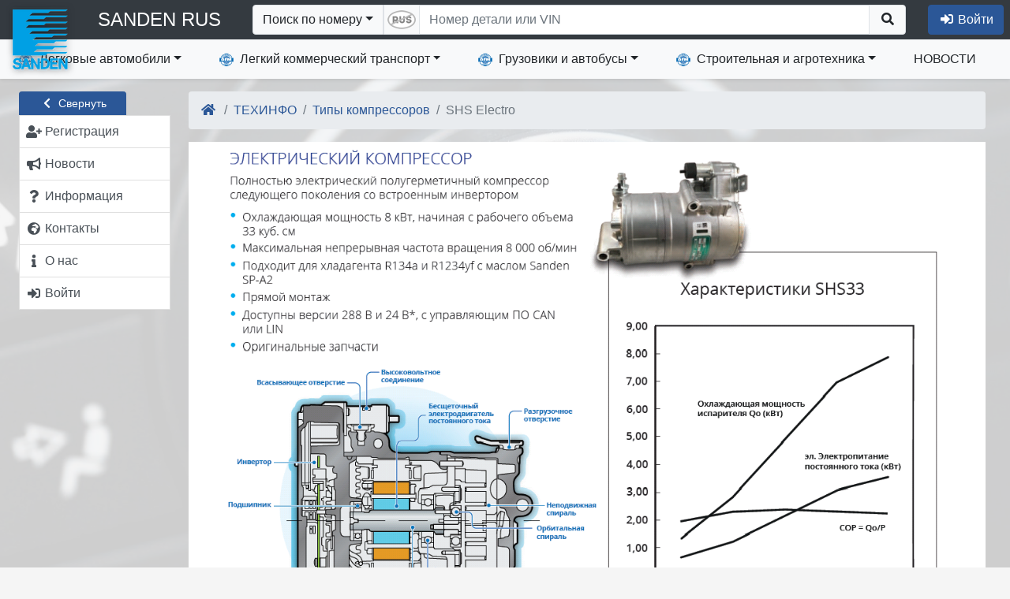

--- FILE ---
content_type: text/html; charset=utf-8
request_url: https://sanden.online/catalog/tehinfo/tipy_kompressorov/shs_electro/
body_size: 26844
content:
<!DOCTYPE html>
<html lang="ru">
  <head>

  <meta charset="utf-8">
<title>SANDEN RUS - SHS Electro</title>

  <link rel="icon" href="/uploads/shop/167/site_icon_sanden.png" type="image/png">
<meta name="msapplication-TileColor" content="#da532c">
<meta name="theme-color" content="#ffffff">

<meta name="viewport" content="width=device-width, initial-scale=1.0, minimum-scale=1.0, user-scalable=no">

  <link rel="canonical" href="https://sanden.online/catalog/tehinfo/tipy_kompressorov/shs_electro/">
  <meta name="keywords" content="купить компрессор SANDEN vag audi vw jaguar ford saab volvo agco claas john deer case ih denso zexel delphi valeo">
  <meta name="description" content="На сайте представлена информация для подбора автомобильных компрессоров кондиционера марки SANDEN">
  <meta name="yandex-verification" content="3ea693c664f74076" />


    <link rel="stylesheet" href="/templates/_default/libs/jquery-ui-1.12.1/jquery-ui.structure.css">
  <link rel="stylesheet" href="/templates/_default/libs/jquery-ui-1.12.1/jquery-ui.icons.css">
  <link rel="stylesheet" href="/templates/_default/libs/fontawesome-free-5.14.0-web/css/all.css">
  <link rel="stylesheet" href="/templates/_default/css/theme-blue-gray.css?1741783991">
  <link rel="stylesheet" href="/templates/_default/css/site_v4.css?105">
  <link rel="stylesheet" href="/templates/_default/libs/sortable/sortable-theme-bootstrap.css" media="screen">
      
    <style>
      #site-bg {
        background-image: url('/uploads/shop/167/bg_img_conditioner.jpeg');
                  opacity: 0.16;
              }
    </style>
    
    
  


    <script type="text/javascript" src="/templates/_default/libs/jquery-1.12.4.min.js"></script>
  <script type="text/javascript" src="/templates/_default/libs/bootstrap-4.6.0/js/bootstrap.bundle.min.js"></script>
    <script type="text/javascript" src="/templates/_default/libs/jquery-ui-1.12.1/jquery-ui.min.js"></script>
  <script type="text/javascript" src="/templates/_default/libs/jquery.ui.touch-punch.min.js"></script>
  <script type="text/javascript" src="/templates/_default/libs/datepicker-ru.js"></script>   <script type="text/javascript" src="/templates/_default/libs/spin.min.js"></script>
  <script type="text/javascript" src="/templates/_default/libs/jquery.spin.js"></script>
  <script type="text/javascript" src="/templates/_default/libs/nicescroll/jquery.nicescroll.min.js"></script>

  <script type="text/javascript" src="/public/js/site.js?19"></script>
  <script>
    //let jQ = window.jQuery.noConflict();
    //window.$ = jQ;
  </script>

      
        <script type="text/javascript" src="/templates/_default/libs/textfill/jquery.textfill.js"></script>
    
      <script>
        jQuery(document).ready(function($) {
          var save_brand_size = function(el){
            var font_size=$(el).find('a.navbar-brand').css('font-size');
            if (font_size){
              document.cookie='shop_brand_size='+font_size+'; path=/';
            };
          };
          $('.top_menu_brand').textfill({'innerTag':'a.navbar-brand','maxFontPixels':24,'success':save_brand_size});
          $(window).on('resize',function(){
            $('.top_menu_brand').find('a.navbar-brand').css('font-size','').end().textfill({'innerTag':'a.navbar-brand','maxFontPixels':24,'success':save_brand_size});
          });
        });
      </script>
    

              <script>
  jQuery(document).ready(function($) {
    //auto-hide collapse menu on click outside
    $('#navbarCollapse2').on('shown.bs.collapse', function () {
      $(window).on("click.navbarCollapse2",function(event){
        if ($.contains($('#navbarCollapse2')[0],event.target)){
          return;
        };
        //В остальных случаях прикрываем окошко
        $('#navbarCollapse2').collapse('hide');
      });
    }).on('hide.bs.dropdown', function () {
      $(window).off("click.navbarCollapse2");
    });

    var item_hover_1 = function(){
      if (window.innerWidth<992){return;};//В мобильной версии не требуется реакция на hover
      //Вначале гасим все открытые меню, если таковые имеются
      if ($('#navbarCollapse2').data('openMenuTimer')){
        clearTimeout($('#navbarCollapse2').data('openMenuTimer'));
        $('#navbarCollapse2').removeData('openMenuTimer');
      };
      var self=this;
      $('#navbarCollapse2').data('openMenuTimer',setTimeout(function(){dropdown_open.call(self)},200));
    };
    var item_hover_2 = function(){
      if ($('#navbarCollapse2').data('openMenuTimer')){
        clearTimeout($('#navbarCollapse2').data('openMenuTimer'));
        $('#navbarCollapse2').removeData('openMenuTimer')
      };
    };

    $('#navbarCollapse2 .dropdown-item').hover(item_hover_1, item_hover_2);

    var dropdown_open = function () {
      var $self=$(this);
      if (!$self.is(':hover')){ //Если мышь уже ушла с элемента не продолжаем.
        return;
       };
      var $wrapper=$('> .dropdown-menu-overflow-wrapper', $self.parent());
      $self.closest('ul').find('.show').each(function(){
        if ($(this) == $wrapper){return;};
        if ($(this).data('TimeoutHide')){
          clearTimeout($(this).data('TimeoutHide'));
          $(this).removeData('TimeoutHide');
        };
        $(this).removeClass('show').find('>.dropdown-menu').css('display','');
      });
      if ($wrapper.length == 0){return;};

      if ($wrapper.hasClass('dropdown-menu-not-loaded')){ //Если в этот момент ветка еще загружается, перезапускаем таймер...
        $wrapper.addClass('show').show('fast');
        if (!$wrapper.data('xhr')){ //Проверям не идет ли предыдущий запрос. Если нет, то запускаем
          $wrapper.data('xhr',
            $.ajax({
               url:'/top_menu/'
              ,method: 'GET'
              ,type: 'text'
              ,data: {'id':$wrapper.data('id')}
            }).done(function(data){
              var $new_el=$(data);
              $wrapper.replaceWith($new_el);
              $new_el.closest('.dropdown-submenu').trigger('mouseover');// Дергаем событие, чтобы уточнить расположение подменю
              $new_el.find('.dropdown-submenu').on('mouseover', reposition_submenu);
              $new_el.find('.dropdown-menu-overflow-wrapper').hover(submenu_hover_1, submenu_hover_2);
              $new_el.find('.dropdown-item').hover(item_hover_1, item_hover_2);
              dropdown_open.call($self[0]);//Повторно выполняем сами себя, чтобы правильно отобразить вложенные элементы
            }).always(function(){
              $wrapper.removeData('xhr');
            })
          );
         };
        //$self.data('openMenuTimer',setTimeout(function(){dropdown_open.call($self[0])},1000));//Зацикливаемся
        return false;
       };

      if ($wrapper.hasClass('show')){return;};

      $wrapper
        .addClass('show')
        .find('>.dropdown-menu')
          .find('> li > .dropdown-item img').each(function(){
             if ($(this).hasAttr('data-src')){
               $(this).attr('src',$(this).data('src'));
               $(this).removeAttr('data-src');
              };
          }).end()
          .show('fast',function(){
            //Заменяем стандартные скроллеры на более цивильные
            $wrapper.find('> .dropdown-menu').niceScroll({railalign:'left',rtlmode:true,cursorcolor:"#BBB"});
          });
    };

    var submenu_hover_1 = function(){
      var $self;
      if ($(this).hasClass('nav-item')){
        $self = $(this).find('>.dropdown-menu-overflow-wrapper');
       } else {
        $self = $(this);
       };
      if ($self.data('TimeoutHide')){
        clearTimeout($self.data('TimeoutHide'));
        $self.removeData('TimeoutHide');
      };
    };
    var submenu_hover_2 = function(){
      var $self;
      if ($(this).hasClass('nav-item')){
        $self = $(this).find('>.dropdown-menu-overflow-wrapper');
       } else {
        $self = $(this);
       };
      if ($self.data('TimeoutHide')){ //В случае, если у элемента ранее уже была назначена функция - удаляем ее
        clearTimeout($self.data('TimeoutHide'));
      };
      $self.data('TimeoutHide',setTimeout(function(){
        //Если у элемента нет открытых вложенных, над которыми находится курсор, то закрываем.
        if ($self.find('.show:hover').length==0){
          $self.find('>.dropdown-menu').hide(400,function(){$self.removeClass('show');});
         };
        $self.removeData('TimeoutHide');
       }, 1000));
    };

    $('#navbarCollapse2 .dropdown-menu-overflow-wrapper, #navbarCollapse2 .nav-item.dropdown').hover(submenu_hover_1, submenu_hover_2);

    //Корректируем позицию абсолютного DIV-а с подменю
    var reposition_submenu = function(){
      //https://css-tricks.com/popping-hidden-overflow/
      var $menuItem = $(this);
      var menuItemPos = $menuItem.position();
      var item_top_pos=menuItemPos.top; //позиция внутри родителя
      var item_top_win=$menuItem.offset().top; //позиция в окне

      var $submenuWrapper = $('> .dropdown-menu-overflow-wrapper', $menuItem);
      var sub_h=$submenuWrapper.outerHeight();

      //Если элемент еще невидим, то нужно оценить его размеры. для этого мы сделаем его копию в невидимой области и измерим
      if (sub_h==0){
        var $clone = $submenuWrapper.clone();
        $clone.find('.dropdown-menu').css({'display':'block','position':'static'});
        $clone.attr('style',"position:fixed;top:-10000;left:-10000;overflow:hidden;pointer-events:none;height:auto;display:block;width:0px;visibility:hidden");
        $menuItem.append($clone);
        sub_h=$clone.outerHeight();
        $clone.remove();
       };
      //console.log("(" + item_top_win +" "+ sub_h + ") > " + window.innerHeight);

      if ((item_top_win + sub_h)> window.innerHeight){
        //console.log("(" + item_top_win +" "+ sub_h + ") > " + window.innerHeight);
        item_top_pos=window.innerHeight - sub_h - (item_top_win - item_top_pos);
        if (item_top_pos<0){
          item_top_pos=0;
         };
        //console.log(item_top_pos);
      };
      $submenuWrapper.css({
        top: item_top_pos,
        left: menuItemPos.left + Math.round($menuItem.outerWidth() * 0.9)
      });
    };
    $('.dropdown-submenu').on('mouseover', reposition_submenu);

  });
</script>

    
        <script>
jQuery(document).ready(function($) {
  var $left_menu=$('#left_menu');
  $(window).load(function(){
    if ($left_menu.hasClass('menu_hidden')){
      $('#content-main').css('min-height',$left_menu.height());
     };
  });

  $.fn.animateRotate = function(from_angle, angle, duration, easing, complete) { //http://stackoverflow.com/questions/15191058/css-rotation-cross-browser-with-jquery-animate
    var args = $.speed(duration, easing, complete);
    var step = args.step;
    return this.each(function(i, e) {
      args.complete = $.proxy(args.complete, e);
      args.step = function(now) {
        $.style(e, 'transform', 'rotate(' + now + 'deg)');
        if (step) return step.apply(e, arguments);
      };
      $({deg: from_angle}).animate({deg: angle}, args);
    });
   };

  var hide_left_menu = function(duration){
    var x=$left_menu.offset().left;
    var y=$left_menu.offset().top;
    ow=$left_menu.outerWidth();
    $left_menu.data('ow',ow);
    w=$left_menu.width();
    $left_menu.data('w',w);
    var offset=$('#content-main').parent().offset();
    $('#content-main').css('min-height',$left_menu.height());
    $('#left_menu_widgets').css('display','none');

    var cm_ow=$('#content-main').outerWidth();
    var cm_x=$('#content-main').offset().left-parseFloat($('#content-main').css('padding-left'));
    var cm_y=$('#content-main').offset().top+parseFloat($('#content-main').css('padding-top'));
    
    $left_menu.css('cssText','left:'+(x+parseFloat($left_menu.css('padding-left')))+'px; top:'+y+'px; padding-left:0 !important; width:'+ow+'px; position:absolute;')
      .find('span.text').addClass('d-none').end()
      //.animate({left:"-="+ow},duration,function(){
      .animate({left:0,top:(cm_y-16+26),width:25},duration,function(){
        $(this)
          .addClass('p-0 menu_hidden')
          .css({'position':'absolute','width':'24px','padding-left':''})
          .removeClass('menu_shown px-sm-1 px-lg-2')
          .find('#leftMenuAccordion').addClass('p-0 shadow').end()
          .find('.left_menu_group_button').removeClass('d-flex').addClass('d-none').end()
          .find('.collapse').css('display','block').addClass('mb-2').end()
          .find('.list-group-item').removeClass('p-2 text-truncate').addClass('px-0 py-1 list-group-item-light').end()
          .find('.list-group-item .fas').removeClass('mr-1').end()
          .find('.list-group:last').removeClass('mt-4').end()
          .closest('div.container-fluid.row').addClass('menu_hidden').end();

        document.cookie="left_menu_hidden=1;path=/";
        $('#content-main').css('min-height',$(this).height());
        window.scroll(0, 0);
      });
    $('#content-main').css({left:cm_x,width:cm_ow})
      .animate({left:"-="+ow,width:"+="+ow},duration,function(){
        $(this)
         .removeClass('col-xl-10 col-lg-9 col-md-9')
         .addClass('col-sm-12')
         .css({width:'',left:''});
        $(document).trigger('resize');
      });
    //$('#left_menu_toggle').animate({left:"-="+ow}).animateRotate(0,180,duration);
    $('#left_menu_toggle')  //.removeClass('btn-secondary').addClass('btn-primary')
      .find('span.fas').animateRotate(0,180,duration);

  };

  var show_left_menu = function(duration){
    var ow=$left_menu.data('ow');
    var w=$left_menu.data('w');
    //console.log(((ow-w)/2));
    var x=$('#content-main').offset().left;
    var cm_y=$('#content-main').offset().top+parseFloat($('#content-main').css('padding-top'));
    var offset=$left_menu.offset();
    $left_menu
      .removeClass('menu_hidden p-0')
      .addClass('px-sm-1 px-lg-2')
      .find('.list-group-item').addClass('p-2').removeClass('px-0 py-1 list-group-item-light').end()
      .find('.collapse').css('display','').removeClass('mb-2').end()
      .find('.left_menu_group_button').addClass('d-flex').removeClass('d-none').end()
      .find('#leftMenuAccordion').removeClass('p-0 shadow').end()
      .find('.list-group:last').addClass('mt-2').end()
      .animate({left:x,top:cm_y+26,opacity:1,width:ow},duration,function(){
        $(this)
          .removeClass('p-0')
          .addClass('menu_shown')
          .css({left:'',top:'',position:'','padding-left':'',width:'','min-hegith':''})
          .find('span.text').removeClass('d-none').end()
          .find('.list-group-item .fas').addClass('mr-1').removeClass('text-muted').end()
          .closest('div.container-fluid.row').removeClass('menu_hidden').end()
        ;

      //if ($(this).data('window_resized')){
      //  $(this).data('window_resized','');
      //  setTimeout(update_left_menu_toggle,duration+50);
      // };
        $('#left_menu_widgets').css('display','');
        document.cookie="left_menu_hidden=0; path=/; expires=Tue, 01 Jan 2000 00:00:00 GMT";
        window.scroll(0, $left_menu.offset().top-125);
      });
    $('#content-main').animate({left:"+="+ow,width:"-="+ow},duration,function(){
      $(this).removeClass('col-sm-12').addClass('col-xl-10 col-lg-9 col-md-9').css({left:'',width:'','min-height':''});
      $(document).trigger('resize');
    });

    $('#left_menu_toggle').animate({left:x+5,'top':(offset.top-12),'width':74},duration,function(){//.addClass('btn-secondary').removeClass('btn-primary')
      $(this).css({'left':'','top':'','width':''});
    }).find('span.fas').animateRotate(180,0,duration);

  };

  $('#left_menu_toggle').on('click',function(){
    if ($left_menu.hasClass('menu_shown')){
      hide_left_menu(200);
      $(this).attr('title','Развернуть меню')
     } else if ($left_menu.hasClass('menu_hidden')){
      show_left_menu(200);
      $(this).attr('title','Свернуть меню')
     };
  });

  $left_menu.find('.list-group-item .fas').tooltip({position: { my: "left+10 center", at: "right center" },tooltipClass :'right'});

  //Кнопка отображения ссылки на главное меню, когда его нет на экране
  $('#menu_scroll_helper').on('click',function(){
    window.scroll(0, $left_menu.offset().top-125);
  });
  $(window).on('scroll resize load',function(){
    if ($left_menu.length==0){ //Если левого меню нет
      return;
     };
    if ($left_menu.hasClass('menu_hidden')){
      $('#menu_scroll_helper:visible').hide();
      return;
     };
    var lm_top=$left_menu.offset().top;
    var scrollbottom=$(document).scrollTop()+$(window).height();

    if (lm_top>scrollbottom){
      $('#menu_scroll_helper:hidden').show('fast');
     } else {
      $('#menu_scroll_helper:visible').hide('fast');
     };
  });

  $('#leftMenuAccordion .collapse').on('show.bs.collapse',function(){
    $(this).prev().find('.fas').animateRotate(0,180,200);//.removeClass('fa-chevron-down').addClass('fa-chevron-up');
  }).on('hide.bs.collapse',function(){
    $(this).prev().find('.fas').animateRotate(180,0,200);//.addClass('fa-chevron-down').removeClass('fa-chevron-up');
  });
});
</script>


        <script>
jQuery(document).ready(function($) {
  var current_search_type='number';

  $('#searchbox').on('paste',function(e){
    if (current_search_type!='number'){return;};
    if (typeof(e.originalEvent)=='undefined'){return;};
    if (typeof(e.originalEvent.clipboardData)=='undefined'){return;};
    //e.stopPropagation();
    var text=e.originalEvent.clipboardData.getData('text/plain');
    var replaceArray = function(replaceString,find, replace) {
      var regex; 
      for (var i = 0; i < find.length; i++) {
        regex = new RegExp(find[i], "g");
        replaceString = replaceString.replace(regex, replace[i]);
       }
      return replaceString;
     };
    if (text.match(/[ЙЦГШЩЪФЫПЛДЖЭЯЧИЬБЮУ]/i)){
      //Первый случай - если в номере есть чисто русские буквы - значит номер должен быть 100% русский
      if (!$('#search_form .rus_num').hasClass('rus_enabled')){
        $('#search_form .rus_num').trigger('click');
       };
     } else if (text.match(/[A-Z]/i)){
      //Второй случай если в номере есть латинские буквы - заменяем все русские на однотипные латинские
      if ($('#search_form .rus_num').hasClass('rus_enabled')){
        $('#search_form .rus_num').trigger('click');
       };
     };
  });
  $('#search_form .rus_num').on('click',function(event){
    if ($(this).hasClass('rus_enabled')){
      $(this).removeClass('rus_enabled')
      var img=$(this).find('img');
      img.attr('src',img.data('img-disabled'));
      document.cookie='search_rus=0; path=/';
      $('#searchbox')
        .shopkais_replace_input({'config':'nd'})
        .focus();
     } else {
      $(this).addClass('rus_enabled');
      var img=$(this).find('img');
      img.attr('src',img.data('img-enabled'));
      document.cookie='search_rus=1; path=/';
      $('#searchbox')
        .shopkais_replace_input({'config':'nd_rus'})
        .focus();
     };
  });
  var getCookie = function (name) {//https://learn.javascript.ru/cookie
    let matches = document.cookie.match(new RegExp(
      "(?:^|; )" + name.replace(/([\.$?*|{}\(\)\[\]\\\/\+^])/g, '\\$1') + "=([^;]*)"
    ));
    return matches ? decodeURIComponent(matches[1]) : '';
  } 
  $('#search_sel_number').on('click',function(event){
    event.preventDefault(); //Чтобы к URL не добавлялся #
    if (current_search_type!='number') {
      $('#searchbox').val('');
     };
    current_search_type='number';
    $('#search_sel').html($(this).html());
    $('form.search').attr('action','/search/');
    $('#searchbox').attr('maxlength','30')
      .attr('pattern','.*')
      .attr('placeholder','Номер детали или VIN')
      .attr('title','Номер детали или VIN')
      .attr('name','detal')
      .autocomplete( "enable" )
      .focus();
    if (getCookie('search_rus')==1){
      $('#searchbox').shopkais_replace_input({'config':'nd_rus'})
      let img=$('#search_form .rus_num img');
      img.attr('src',img.data('img-enabled'))
     } else {
      $('#searchbox').shopkais_replace_input({'config':'nd'})
      let img=$('#search_form .rus_num img');
      img.attr('src',img.data('img-disabled'))
     };
    $('[data-toggle="dropdown"]').parent().removeClass('open');
    $('#search_form .rus_num').show();
  });

  $('#search_sel_ean').on('click',function(event){
    event.preventDefault(); //Чтобы к URL не добавлялся #
    if (current_search_type!='ean') {
      $('#searchbox').val('');
     };
    current_search_type='ean';
    $('#search_sel').html($(this).html());
    $('form.search').attr('action','/search/');
    $('#searchbox').attr('maxlength','15')
      .attr('pattern','\\d{13}')
      .attr('placeholder','Введите код EAN13')
      .attr('title','Введите код EAN13, содержащий 13 символов')
      .attr('name','ean13')
      .autocomplete( "disable" )
      .shopkais_replace_input({'config':'ean13'})
      .focus();
    $('[data-toggle="dropdown"]').parent().removeClass('open');
    $('#search_form .rus_num').hide();
  });
  $('#search_sel_vin').on('click',function(event){
    event.preventDefault(); //Чтобы к URL не добавлялся #
    if (current_search_type!='vin') {
      $('#searchbox').val('');
     };
    current_search_type='vin';
    $('#search_sel').html($(this).html());
    $('form.search').attr('action','/oe_ext_1/');
    $('#searchbox').attr('maxlength','20')
      .attr('pattern','.{17}')
      .attr('placeholder','Введите VIN-номер')
      .attr('title','Введите номер VIN, содержащий 17 символов')
      .attr('name','vinsearch')
      .autocomplete( "disable" )
      .shopkais_replace_input({'config':'vin'})
      .focus();
    $('[data-toggle="dropdown"]').parent().removeClass('open');
    $('#search_form .rus_num').hide();
  });
  $('#search_sel_frame').on('click',function(event){
    event.preventDefault(); //Чтобы к URL не добавлялся #
    if (current_search_type!='frame') {
      $('#searchbox').val('');
     };
    current_search_type='frame';
    $('#search_sel').html($(this).html());
    $('form.search').attr('action','/oe_ext_1/');
    $('#searchbox').attr('maxlength','16')
      .attr('pattern','.+\-.+')
      .attr('placeholder','Введите номер Frame')
      .attr('title','Введите номер Frame через тире: xxxxx-xxxxxx')
      .attr('name','framesearch')
      .autocomplete( "disable" )
      .shopkais_replace_input({'config':'frameno'})
      .focus();
    $('[data-toggle="dropdown"]').parent().removeClass('open');
    $('#search_form .rus_num').hide();
  });
  $('#search_sel_name').on('click',function(event){
    event.preventDefault(); //Чтобы к URL не добавлялся #
    if (current_search_type!='name') {
      $('#searchbox').val('');
     };
    current_search_type='name';
    $('#search_sel').html($(this).html());
    $('form.search').attr('action','/search/');
    $('#searchbox').attr('maxlength','255')
      .attr('pattern','.*')
      .attr('placeholder','Введите наименование')
      .attr('title','Введите наименование детали')
      .attr('name','name')
      .autocomplete( "disable" )
      .focus();
    if ($('#searchbox').data().hasOwnProperty('customShopkais_replace_input')){
      $('#searchbox').shopkais_replace_input('destroy');
     };
    $('[data-toggle="dropdown"]').parent().removeClass('open');
    $('#search_form .rus_num').hide();
  });

//Проверка кода EAN/UPC http://wiki.pentaho.com/pages/viewpage.action?pageId=22577446
  String.prototype.reverse = function(){
    splitext = this.split("");
    revertext = splitext.reverse();
    reversed = revertext.join("");
    return reversed;
   }   
  // function to calculate EAN / UPC checkdigit
  function eanCheckDigit(s){
    var result = 0;
    var rs = s.reverse();
    for (counter = 0; counter < rs.length; counter++){
      result = result + parseInt(rs.charAt(counter)) * Math.pow(3, ((counter+1) % 2));
     }
    return (10 - (result % 10)) % 10;
   }
  function check_ean(s){
    if (s.length!=13){return false;};
    var ean=s.substr(0,12);
    var chk=s.substr(12,1);
    return (chk==eanCheckDigit(ean));
   }

  //Стандартный рендерер
  var standard_render = function(ul, item) {
    return $( "<li>" )
       .append('<div>'+item.label+'</div>')
       .appendTo(ul);
   };

  var encodeHtmlStr = function(rawStr){
     return rawStr.replace(/[\u00A0-\u9999<>\&]/gim, function(i) {
       return '&#'+i.charCodeAt(0)+';';
     });
  };

  //Обработка ввода формы. Отключение поля. Вывод баннера.
  $("#search_form").on("submit",function(event){
    if ($("#searchbox").val()=='') {
      event.preventDefault();
      return false;
     };
    if (current_search_type=='ean'){
      if (check_ean($("#searchbox").val())==false){
        alert('Введен код EAN13 с ошибкой. Убедитесь в правильности написания.');
        return false;
       };
     };
    $("#searchbox").prop('readonly',true);
    $("#searchbox").autocomplete( "destroy" );
    if (current_search_type=='number'){
      var banner_html='<div class="loading_banner"><h1>Поиск предложений по номеру '+encodeHtmlStr($("#searchbox").val())+'...</h1><div class="background-image"></div></div>';
     } else if (current_search_type=='ean'){
      var banner_html='<div class="loading_banner"><h1>Поиск предложений по штрих-коду '+encodeHtmlStr($("#searchbox").val())+'...</h1><div class="background-image"></div></div>';
     } else if (current_search_type=='vin'){
      var banner_html='<div class="loading_banner"><h1>Производится поиск по VIN '+encodeHtmlStr($("#searchbox").val())+'...</h1><div class="background-image"></div></div>';
     } else if (current_search_type=='frame'){
      var banner_html='<div class="loading_banner"><h1>Производится поиск по номеру Frame '+encodeHtmlStr($("#searchbox").val())+'...</h1><div class="background-image"></div></div>';
     } else if (current_search_type=='name'){
      var banner_html='<div class="loading_banner"><h1>Поиск предложений по наименованию '+encodeHtmlStr($("#searchbox").val())+'...</h1><div class="background-image"></div></div>';
     } else {
      var banner_html='<div class="loading_banner"><h1>Поиск предложений по описанию '+encodeHtmlStr($("#searchbox").val())+'...</h1><div class="background-image"></div></div>';
     };
    var banner = $(banner_html).prependTo($("#content-main"));
    //if ($('footer').length){
      //banner.height($('footer').offset().top - $('#content-main').offset().top-4);  //Обновляем высоту баннера
    // };
    //banner.delay(1000).fadeIn(500);
    banner.delay(1000).css({'opacity':'0'}).animate({'opacity':'1'},500);
   });
  //$( window ).resize(function() { //Обновляем высоту баннера
  //  if ($('.loading_banner:visible').length>0){
  //    $('.loading_banner').height($('footer').offset().top-$('.loading_banner').offset().top-4);
  //   };
  // });

  var search_source_handler = function(request, response){
      var $this = $(this);
      var $element = $(this.element);
      var jqXHR = $element.data('jqXHR');
      if (jqXHR) jqXHR.abort();
      $element.data('jqXHR',$.ajax({
        type: 'GET', dataType: 'json',url: "/search_hint/",timeout: 5000,
        data:{
          term: request.term
         }
       })
      .done(response)
      .fail(function(){
         response({})
       })
      .always(function(){
         $this.removeData('jqXHR');
       })
      ); //$element.data('jqXHR',$.ajax({
    }//var search_source_handler = function(request, response){

  var register_autocomplete_hint = function(){
    $("#searchbox").autocomplete({
       source: search_source_handler
      ,minLength: 3
      ,select: function( event, ui ) {
        if (ui.item){
          //$("#searchbox").autocomplete( "destroy" );
          $("#searchbox").val(ui.item.value);
          $("#searchbox").prop('readonly',true);
          $("#search_form").submit();
         }
      }
    }).data("ui-autocomplete")._renderItem=standard_render;
  };
  register_autocomplete_hint();

  if (['ean','vin','frame','name','number'].indexOf(current_search_type)!=-1){$('#search_sel_'+current_search_type).trigger('click');};

  $("#searchbox").on("focusin",function(event){
    $('#search_form>div').css({'outline-width':'100vmax','outline-color':'rgba(0,0,0,0.0)','outline-style':'solid'}).animate({'outline-color':'rgba(0,0,0,0.4)'},500);//,'flex-grow':1
  });
  $("#search_form").on("submit",function(){
    $('#search_form>div').animate({'outline-color':'rgba(0,0,0,0.0)'},500,function(){
      $('#search_form>div').css({'outline-width':'','outline-color':'','outline-style':''})
    });
  });
  $("#searchbox").on("focusout",function(event){
    $('#search_form>div').css({'outline':''}); //,'flex-grow':0
  });
  $("#searchbox").blur();//Снимаем автофокусировку при загрузке страницы

})
</script>
           

        
<script>
jQuery(document).ready(function($) {
  $('#search_mini').on('click',function(){
    //if $(this).data('state')
    $('#search_form').removeClass('d-none').css({'position':'absolute','padding':'6px','width':'100%','z-index':'1'});
    $('#searchbox').focus();
    $(document).on('focusout',function(event){
      if ($('#search_form').has(event.relatedTarget).length == 0){
        $('#search_form').addClass('d-none').css({'position':'','padding':'','width':'','z-index':''});
        $(this).off('focusout');
       };
    });
  });
  $('.basket_link').on('click',function(){
    var banner_html='<div class="loading_banner"><h1>Производится актуализация цен в корзине...</h1><div class="background-image"></div></div>';
    var banner = $(banner_html).prependTo($("#content-main"));
    banner.delay(1000).css({'opacity':'0'}).animate({'opacity':'1'},500);
  });
});
</script>

                      <script type="text/javascript" src="/templates/_default/libs/jquery.mask.min.js"></script>
                          

<script>
  var display_login_form;
  var make_new_user_form; //Объявляем глобально

  $(document).ready(function() {
    $.fn.spin.presets.login_dialog_preset = {
      lines: 16, length: 25 , width: 10, radius: 30, scale: 1.5,
      corners: 1, color: '#000', opacity: 0.25, rotate: 0, direction: 1,
      speed: 1, trail: 60, fps: 20, zIndex: 2e9, className: 'spinner',
      top: '50%', left: '50%', position: 'relative', shadow: false, hwaccel: true
    };

    var submitEnter = function(event){
      if (event.keyCode == $.ui.keyCode.ENTER) {
        buttons=$(event.currentTarget).closest('.ui-dialog').find('.ui-dialog-buttonpane button');
        if (buttons.length>0){
          buttons[(buttons.length-1)].click();
         };
        return false;
       };
    };

    var validateEmail = function (email) {
      var re = /^(([^<>()\[\]\\.,;:\s@"]+(\.[^<>()\[\]\\.,;:\s@"]+)*)|(".+"))@((\[[0-9]{1,3}\.[0-9]{1,3}\.[0-9]{1,3}\.[0-9]{1,3}\])|(([a-zA-Z\-0-9]+\.)+[a-zA-Z]{2,}))$/;
      return re.test(String(email).toLowerCase());
    };

    var restore_password = function(evt){
      evt.stopPropagation(); //Чтобы предотвратить бабблинг
      evt.preventDefault(); //Чтобы URL не менялся на #\
      var $login=login_dialog.dialog("instance").uiDialog.find('input[name=login]');
      if ($login.val()==''){
        $login.focus();
        alert('Введите свой E-mail.');
        return false;
       };

      $.ajax({
        url:'/login/',
        type:'post',
        dataType:'json',
        cache: false,
        data:{
          action: 'remember_password', 
          login: $login.val()
         },
        beforeSend : function(){
          login_dialog.dialog( "option", "title", "Отправка запроса..." );
          login_dialog.dialog( "option", "height", 350);
          login_dialog.dialog("instance").uiDialog.find(".ui-dialog-content div.alert.alert-danger").css('display','none');
          login_dialog.dialog("instance").uiDialog.find(".ui-dialog-content div.current").css('display','none');
          login_dialog.dialog("instance").uiDialog.find(".ui-dialog-content").spin('login_dialog_preset');
         }
       })
      .always(function(){
        login_dialog.dialog( "option", "title", "Вход в личный кабинет" );
        login_dialog.dialog( "option", "height", 'auto');
        login_dialog.dialog("instance").uiDialog.find(".ui-dialog-content div.current").css('display','block');
        login_dialog.dialog("instance").uiDialog.find(".ui-dialog-content").spin(false);
       })
      .fail(function(req) {
        login_dialog.dialog("instance").uiDialog.find(".ui-dialog-content div.alert.alert-danger").css('display','block');
        login_dialog.dialog("instance").uiDialog.find(".ui-dialog-content div.alert.alert-danger").text("Произошла неизвестная ошибка обмена данных. Попробуйте еще раз.");
       })
      .done(function(json) {
        if ( (typeof(json)=='undefined') || (json=='') ){
          login_dialog.dialog("instance").uiDialog.find(".ui-dialog-content div.alert.alert-danger").css('display','block');
          login_dialog.dialog("instance").uiDialog.find(".ui-dialog-content div.alert.alert-danger").text("Произошла неизвестная ошибка. Повторите попытку.");
          return;
         };
          
        if (!$.isEmptyObject(json.error)) {
          login_dialog.dialog("instance").uiDialog.find(".ui-dialog-content div.alert.alert-danger").css('display','block');
          login_dialog.dialog("instance").uiDialog.find(".ui-dialog-content div.alert.alert-danger").text(json.error);
          login_dialog.dialog("instance").uiDialog.effect( "shake", {distance: 10} );
          return;
         };
        if (typeof(json.ok) == "undefined") {
          login_dialog.dialog("instance").uiDialog.find(".ui-dialog-content div.alert.alert-danger").css('display','block');
          login_dialog.dialog("instance").uiDialog.find(".ui-dialog-content div.alert.alert-danger").text("Произошла неизвестная ошибка. Повторите попытку.");
          return;
         };
        alert('Инструкции по восстановлению доступа были отправлены вам на почту.');
       });//done
    };

    var need_more = function(auth_level){
      login_dialog.dialog("instance").uiDialog.find('div.current').css('display','none');
      login_dialog.dialog("instance").uiDialog.find('div.current').removeClass('current');
      login_dialog.dialog("instance").uiDialog.find('div#logout').css('display','block');
      login_dialog.dialog("instance").uiDialog.find('div#logout').addClass('current');
      login_dialog.dialog("instance").uiDialog.find("div.alert.alert-danger").css('display','none');
      login_dialog.dialog("option",{
        title:'Недостаточно прав',
        width:420,
        buttons: [{
           html:'<span class="fas fa-home"></span> На главную',
           click : function(){window.location.assign("/")},
           class : 'btn btn-primary'
          },{
           html:'<span class="fas fa-user"></span> Сменить пользователя',
           click: try_to_logout,
           class : 'btn btn-light border'
          }
        ] //buttons
      });

      login_dialog.dialog("instance").uiDialog.find(".ui-dialog-content div.alert.alert-danger").css('display','block');
      login_dialog.dialog("instance").uiDialog.find(".ui-dialog-content div.alert.alert-danger").html('Для доступа к этой странице вам необходимы права уровня <strong>'+auth_level+'</strong>');
    };


    var need_auth = function(auth_level){
      login_dialog.dialog("instance").uiDialog.find('div.current').css('display','none');
      login_dialog.dialog("instance").uiDialog.find('div.current').removeClass('current');
      login_dialog.dialog("instance").uiDialog.find("div.alert.alert-danger").css('display','none');
      login_dialog.dialog("option",{
        title:'Требуется произвести вход',
        width:420,
        buttons: [{
          html:'<span class="fas fa-home"></span> На главную',
          click : function(){window.location.assign("/")},
          class : 'btn btn-primary'
         },{
          html: 'Вход <span class="fas fa-chevron-right"></span>',
          click: display_login_form,
          class:'btn btn-light border'
         }] //buttons
      });

      login_dialog.dialog("instance").uiDialog.find(".ui-dialog-content div.alert.alert-danger").css('display','block');
      login_dialog.dialog("instance").uiDialog.find(".ui-dialog-content div.alert.alert-danger").html('Требуется произвести вход в систему.<br>Для доступа к этой странице вам необходимы права уровня <strong>'+auth_level+'</strong>');
    };

    //Функция выхода. На данный момент она может возникать только в случае, когда требуется повышение прав.
    var try_to_logout = function(){
      $.ajax({
        url:'/login/',
        type:'post',
        cache: false,
        data:{
          action: 'logout_interactive'
         },
        beforeSend : function(){
          login_dialog.dialog( "option", "title", "Попытка выхода..." );
          login_dialog.dialog( "option", "height", 350);
          login_dialog.dialog("instance").uiDialog.find(".ui-dialog-content div.alert.alert-danger").css('display','none');
          login_dialog.dialog("instance").uiDialog.find(".ui-dialog-content div.current").css('display','none');
          login_dialog.dialog("instance").uiDialog.find(".ui-dialog-content").spin('login_dialog_preset');
         }
       })
      .always(function(){
        login_dialog.dialog( "option", "title", "Вход в личный кабинет" );
        login_dialog.dialog( "option", "height", 'auto');
        login_dialog.dialog("instance").uiDialog.find(".ui-dialog-content div.current").css('display','block');
        login_dialog.dialog("instance").uiDialog.find(".ui-dialog-content").spin(false);
       })
      .fail(function(req) {
        login_dialog.dialog("instance").uiDialog.find(".ui-dialog-content div.alert.alert-danger").css('display','block');
        login_dialog.dialog("instance").uiDialog.find(".ui-dialog-content div.alert.alert-danger").text("Произошла неизвестная ошибка обмена данных. Попробуйте еще раз.");
       })
      .done(function(output) {
        if ( (typeof(output)=='undefined') || (output=='') ){
          login_dialog.dialog("instance").uiDialog.find(".ui-dialog-content div.alert.alert-danger").css('display','block');
          login_dialog.dialog("instance").uiDialog.find(".ui-dialog-content div.alert.alert-danger").text("Произошла неизвестная ошибка. Повторите попытку.");
          return;
         };
             
        var json; //массив с ответом
        try {
          json = $.parseJSON(output);
         } catch (e) {
          console.log(e);
          login_dialog.dialog("instance").uiDialog.find(".ui-dialog-content div.alert.alert-danger").css('display','block');
          login_dialog.dialog("instance").uiDialog.find(".ui-dialog-content div.alert.alert-danger").text("Произошла неизвестная ошибка. Повторите попытку.");
          return;
         };
        if (typeof(json.ok) == "undefined") {
          login_dialog.dialog("instance").uiDialog.find(".ui-dialog-content div.alert.alert-danger").css('display','block');
          login_dialog.dialog("instance").uiDialog.find(".ui-dialog-content div.alert.alert-danger").text("Произошла неизвестная ошибка. Повторите попытку.");
          return;
         };
        display_login_form();
      });//done
    };

    var try_to_login = function(){
      var $login=login_dialog.dialog("instance").uiDialog.find('div#login input[name=login]');
      if ($login.val()==''){
        $login.focus();
        alert('Введите адрес E-Mail.');
        return false;
       };
      var $password=login_dialog.dialog("instance").uiDialog.find('div#login input[name=password]');
      if ($password.val()==''){
        $login.focus();
        alert('Введите пароль.');
        return false;
       };
      $.ajax({
        url:'/login/',
        type:'post',
        cache: false,
        data:{
          action: 'login_interactive',
          login: login_dialog.dialog("instance").uiDialog.find('div#login input[name=login]').val(),
          password: login_dialog.dialog("instance").uiDialog.find('div#login input[name=password]').val(),
          save:login_dialog.dialog("instance").uiDialog.find('div#login input[name=save]').prop('checked')
         },
        beforeSend : function(){
          login_dialog.dialog( "option", "height", 350);
          login_dialog.dialog( "option", "title", "Производится попытка входа..." );
          login_dialog.dialog("widget").find("button").addClass("ui-state-disabled").prop("disabled", true);
          login_dialog.dialog("instance").uiDialog.find(".ui-dialog-content div.alert.alert-danger").css('display','none');
          login_dialog.dialog("instance").uiDialog.find(".ui-dialog-content div.current").css('display','none');
          login_dialog.dialog("instance").uiDialog.find(".ui-dialog-content").spin('login_dialog_preset');
         }
       })
      .always(function(){
        login_dialog.dialog( "option", "height", 'auto');
        login_dialog.dialog("instance").uiDialog.find(".ui-dialog-content div.current").css('display','block');
        login_dialog.dialog("instance").uiDialog.find(".ui-dialog-content").spin(false);
        login_dialog.dialog("widget").find("button").removeClass("ui-state-disabled").prop("disabled", false);
       })
      .fail(function(req) {
        login_dialog.dialog("instance").uiDialog.find(".ui-dialog-content div.alert.alert-danger").css('display','block');
        login_dialog.dialog("instance").uiDialog.find(".ui-dialog-content div.alert.alert-danger").text("Произошла неизвестная ошибка обмена данных. Попробуйте еще раз.");
       })
      .done(function(output) {
        if ( (typeof(output)=='undefined') || (output=='') ){
          login_dialog.dialog("instance").uiDialog.find(".ui-dialog-content div.alert.alert-danger").css('display','block');
          login_dialog.dialog("instance").uiDialog.find(".ui-dialog-content div.alert.alert-danger").text("Произошла неизвестная ошибка. Повторите попытку.");
          return;
         };
             
        var json; //массив с ответом
        try {
          json = $.parseJSON(output);
         } catch (e) {
          //console.log(e);
          login_dialog.dialog("instance").uiDialog.find(".ui-dialog-content div.alert.alert-danger").css('display','block');
          login_dialog.dialog("instance").uiDialog.find(".ui-dialog-content div.alert.alert-danger").text("Произошла неизвестная ошибка. Повторите попытку.");
          return;
         };
        if (!$.isEmptyObject(json.error)) {
          login_dialog.dialog("instance").uiDialog.find(".ui-dialog-content div.alert.alert-danger").css('display','block');
          login_dialog.dialog("instance").uiDialog.find(".ui-dialog-content div.alert.alert-danger").text(json.error);
          login_dialog.dialog("instance").uiDialog.effect( "shake", {distance: 10} );
          return;
         };
        if (typeof(json.ok) == "undefined") {
          login_dialog.dialog("instance").uiDialog.find(".ui-dialog-content div.alert.alert-danger").css('display','block');
          login_dialog.dialog("instance").uiDialog.find(".ui-dialog-content div.alert.alert-danger").text("Произошла неизвестная ошибка. Повторите попытку.");
          return;
         };
        login_dialog.dialog( "option", "title", "Успешный вход." );
        login_dialog.dialog( "option", "buttons", {} );
        login_dialog.dialog( "option", "height", 350);
        if (json.prices_updated){
          alert('Внимание! Цены в вашей корзине были обновлены в соответствии с вашей персональной скидкой.');
         };
        login_dialog.dialog("instance").uiDialog.find(".ui-dialog-content div.current").css('display','none');
        login_dialog.dialog("instance").uiDialog.find(".ui-dialog-content").spin('login_dialog_preset');
        location.reload();
       });//done
    };

    var login_dialog = $( "#login_form" ).dialog({
       autoOpen: false,
       modal: true,
       width:'auto',
       title: "Вход в личный кабинет",
       closeText: "Закрыть",
       height:'auto',
       open: function(){
         $('#wrapper').addClass('blur');
       }, //open
       close: function(){
         $('#wrapper').removeClass('blur');
       }, //open
       //show: {effect: 'fade', duration: 250},
       //hide: {effect: 'fade', duration: 250},
    }); //dialog
    login_dialog.dialog("instance").uiDialog
      .find('#restore_password').on('click',restore_password).end()
      .find('#login')
        .find('input[name=password]').on('keypress',submitEnter).end()
        .find('input[name=login]').on('keypress',submitEnter).end()
      .end()
      .find('.ui-dialog-titlebar-close')
        .css({'text-indent':'initial','line-height':'1rem','height':'24px','width':'24px','margin-top':'-12px'})
        .html('<span class="fas fa-times"></span>')
        .on('touchend',function(){$(this).trigger('click');});

    display_login_form = function(){
      login_dialog.dialog("option",{
        width:350,
        title: 'Вход в личный кабинет',
        buttons: [
               {html: '<span class="fas fa-user-plus"></span> Я новый пользователь',
          click: function(){make_new_user_form();},
          class:'btn btn-light border'},
               {html: 'Вход <span class="fas fa-chevron-right"></span>',
          click:try_to_login,
          class:'btn btn-primary'}
         ]
       });
      login_dialog.dialog("open");
      login_dialog.dialog("instance").uiDialog
        .find('div.current').css('display','none').removeClass('current').end()
        .find('div#login').addClass('current').css('display','block').end()
        .find("div.alert.alert-danger").css('display','none').end()
        .find('input[name=login]').removeAttr('readonly');
    };

    var display_log_form_strict = function(){
      display_login_form();
      //Убираем крестик
      login_dialog.dialog("instance").uiDialog.find('.ui-dialog-titlebar-close').hide();
      login_dialog.dialog("option",{closeOnEscape: false, title:'Требуется произвести вход'});
      login_dialog.on("dialogbeforeclose", function () { return false; });
    };


    $('.login_link').on('click',function(evt){
      evt.stopPropagation(); //Чтобы предотвратить бабблинг
      evt.preventDefault(); //Чтобы URL не менялся на #
      display_login_form();
    });

  
      

    $.fn.spin.presets.check_email_preset = {
       lines:  8  , length: 12  , width:  8  , radius: 10
     , scale: 0.25 , corners: 0  , color: '#000', opacity: 0.10 , rotate: 0 , direction: 1 
     , speed: 1 , trail: 60 , fps: 20, zIndex: 2e9 , className: 'spinner' , top: '-5px'
     , left: '7px', shadow: false , hwaccel: true , position: 'relative'
    };

    $('.register_link').on('click',function(evt){
      evt.stopPropagation(); //Чтобы предотвратить бабблинг
      evt.preventDefault(); //Чтобы URL не менялся на #
      make_new_user_form();
    });

    make_new_user_form = function(){
      login_dialog.dialog("open");
      login_dialog.dialog("option",{title:'Регистрация нового пользователя',
       height:'auto',
       width:400,
       buttons: [
         {
          html:'Завершить регистрацию <span class="fas fa-chevron-right"></span>',
          click: try_to_register,
          class:'btn btn-primary'
         }
        ] //buttons
       });
      login_dialog.dialog("instance").uiDialog
        .find('div.current').css('display','none').removeClass('current').end()
        .find('#new_user').css('display','block').addClass('current').end()
        .find("div.alert.alert-danger").css('display','none').end();
      update_req_fields();
    };

    var check_email=function(evt){
      if (login_dialog.dialog("instance").uiDialog.find('div#new_user button#check_email').hasClass('disabled')){
        return false;
       };
      var cfio=login_dialog.dialog("instance").uiDialog.find('div#new_user input[name=cfio]').val().trim();
      if (cfio.search(/[а-яА-я]{2,}/)==-1){
        login_dialog.dialog("instance").uiDialog.find('div#new_user input[name=cfio]').focus();
        alert('ФИО должно быть заполнено по-русски.');
        return false;
       };
      var cemail=login_dialog.dialog("instance").uiDialog.find('div#new_user input[name=cemail]').val();
      if (cemail==''){
        login_dialog.dialog("instance").uiDialog.find('div#new_user input[name=cemail]').focus();
        alert('Введите E-mail.');
        return false;
       } else if (!validateEmail(cemail)){
        login_dialog.dialog("instance").uiDialog.find('div#new_user input[name=cemail]').focus();
        alert('Введенный адрес E-mail не соответствует стандарту.');
        return false;
       };
      var imrobot=login_dialog.dialog("instance").uiDialog.find('div#new_user input[name=imrobot]').val();

      $.ajax({
        url:'/login/',
        type:'post',
        dataType:'json',
        cache: false,
        data:{
          action: 'check_email', 
          cemail: cemail,
          cfio:cfio,
          imrobot:imrobot
         },
        beforeSend : function(){
          //login_dialog.dialog("instance").uiDialog.find(".ui-dialog-content div.alert.alert-danger").css('display','none');
          login_dialog.dialog("instance").uiDialog.find('div.check_email')
            .find("button#check_email").addClass('disabled').attr('title','Идет проверка...').prop('disabled',true)
              .find("span.text").text('Проверка').end()
              .find(".check_email_icon").removeClass('fas fa-check-circle fa-minus-circle fa-question-circle').spin('check_email_preset').end()
            .end()
            .find('.error-text').text('');
         }
       })
      .always(function(){
        login_dialog.dialog("instance").uiDialog
            .find("button#check_email").removeClass('disabled').attr('title','Проверить введенный E-mail').prop('disabled',false)
              .find("span.text").text('Проверить').end()
              .find(".check_email_icon").spin(false);
       })
      .fail(function(req) {
        login_dialog.dialog("instance").uiDialog.find("div.check_email .error-text").text("Произошла неизвестная ошибка. Повторите попытку.");
       })
      .done(function(json) {
        if ( (typeof(json)=='undefined') || (json=='') ){
          login_dialog.dialog("instance").uiDialog.find("div.check_email .error-text").text("Произошла неизвестная ошибка. Повторите попытку.");
          return;
         };
             
        if (!$.isEmptyObject(json.error)) {
          login_dialog.dialog("instance").uiDialog.find('div#new_user')
            .find("button#check_email").attr('title',json.error)
              .find("span.text").text('Ошибка').end()
              .find(".check_email_icon").addClass('fas fa-minus-circle').removeClass('fa-question-circle').end()
            .end()
            .find('input[name=cemail]').focus().end()
            .find("div.check_email .error-text").text(json.error);
          login_dialog.dialog("instance").uiDialog.effect( "shake", {distance: 10} );
          return;
         };
        if (typeof(json.ok) == "undefined") {
          login_dialog.dialog("instance").uiDialog.find("div.check_email .error-text").text("Произошла неизвестная ошибка. Повторите попытку.");
          return;
         };
        login_dialog.dialog("instance").uiDialog.find("button#check_email")
          .attr('title','Код проверки был отправлен вам на E-mail, дождитесь получения и введите его в поле ниже.')
          .find("span.text").text('Проверено').end()
          .find(".check_email_icon").addClass('fas fa-check-circle').removeClass('fa-question-circle').end()
        .end().find('input[type=text],input[type=number],input[type=email]').prop('readonly',false)
        .end().find('select,input[type=checkbox],input[type=radio]').prop('disabled',false);
        if (typeof(json.pin)!= "undefined"){
          login_dialog.dialog("instance").uiDialog.find('div#new_user input[name=pin]').val(json.pin);
         } else {
          alert('Проверочный код был отправлен на указанный адрес E-mail.\nДождитесь его получения и введите значение в поле ниже.');
          login_dialog.dialog("instance").uiDialog.find('div#new_user input[name=pin]').attr('title','Проверочный код был отправлен на указанный адрес E-mail. Дождитесь его получения и введите значение.').focus();
         };
        login_dialog.dialog("instance").uiDialog.find('div#new_user input[name=pin]').attr('readonly',false);
       });//done
    };

    var make_fake_email = function(){
      $.ajax({
        url:'/login/',
        type:'post',
        dataType:'json',
        cache: false,
        data:{
          action: 'make_fake_email'
         },
        beforeSend : function(){
          //login_dialog.dialog("instance").uiDialog.find(".ui-dialog-content div.alert.alert-danger").css('display','none');
          login_dialog.dialog("instance").uiDialog.find('div.check_email')
            .find("button#check_email").addClass('disabled').attr('title','Идет создание...').prop('disabled',true)
              .find("span.text").text('Создание').end()
              .find(".check_email_icon").removeClass('fas fa-check-circle fa-minus-circle fa-question-circle').spin('check_email_preset').end()
            .end()
            .find('.error-text').text('');
         }
       })
      .always(function(){
        login_dialog.dialog("instance").uiDialog
            .find("button#check_email").removeClass('disabled').attr('title','Проверить введенный E-mail').prop('disabled',false)
              .find("span.text").text('Проверить').end()
              .find(".check_email_icon").spin(false);
       })
      .fail(function(req) {
        login_dialog.dialog("instance").uiDialog.find("div.check_email .error-text").text("Произошла неизвестная ошибка. Повторите попытку.");
       })
      .done(function(json) {
        if ( (typeof(json)=='undefined') || (json=='') ){
          login_dialog.dialog("instance").uiDialog.find("div.check_email .error-text").text("Произошла неизвестная ошибка. Повторите попытку.");
          return;
         };
             
        if (!$.isEmptyObject(json.error)) {
          login_dialog.dialog("instance").uiDialog.find('div#new_user')
            .find("button#check_email").attr('title',json.error)
              .find("span.text").text('Ошибка').end()
              .find(".check_email_icon").addClass('fas fa-minus-circle').removeClass('fa-question-circle').end()
            .end()
            .find('input[name=cemail]').focus().end()
            .find("div.check_email .error-text").text(json.error);
          login_dialog.dialog("instance").uiDialog.effect( "shake", {distance: 10} );
          return;
         };
        if (typeof(json.ok) == "undefined") {
          login_dialog.dialog("instance").uiDialog.find("div.check_email .error-text").text("Произошла неизвестная ошибка. Повторите попытку.");
          return;
         };
        if (typeof(json.cemail) == "undefined") {
          login_dialog.dialog("instance").uiDialog.find("div.check_email .error-text").text("Произошла неизвестная ошибка. Повторите попытку.");
          return;
         };
        if (typeof(json.pin) == "undefined") {
          login_dialog.dialog("instance").uiDialog.find("div.check_email .error-text").text("Произошла неизвестная ошибка. Повторите попытку.");
          return;
         };
        login_dialog.dialog("instance").uiDialog.find("button#check_email")
          .attr('title','Код проверки был отправлен вам на E-mail, дождитесь получения и введите его в поле ниже.')
          .find("span.text").text('Проверено').end()
          .find(".check_email_icon").addClass('fas fa-check-circle').removeClass('fa-question-circle').end()
        .end().find('input[type=text],input[type=number],input[type=email]').prop('readonly',false)
        .end().find('select,input[type=checkbox],input[type=radio]').prop('disabled',false);
        login_dialog.dialog("instance").uiDialog.find('div#new_user input[name=pin]').val(json.pin);
        login_dialog.dialog("instance").uiDialog.find('div#new_user input[name=cemail]').val(json.cemail);
        login_dialog.dialog("instance").uiDialog.find('div#new_user input[name=pin]').attr('readonly',false);
        update_req_fields();
       });//done
    }; //make_fake_email

    var try_to_register = function(){
      login_dialog.dialog("instance").uiDialog.find(".ui-dialog-content div.alert.alert-danger").css('display','none');

      var got_error=false;
      var post_data={action: 'register_interactive'};

      var user_type=login_dialog.dialog("instance").uiDialog.find('input[name=is_company]:checked').length;
      login_dialog.dialog("instance").uiDialog.find('input,select').each(function(){
        if ($(this).attr('type')=='checkbox'){
          if ($(this).prop('checked')){
            post_data[$(this).attr('name')]=$(this).val();
           };
          return;
         };
        if ($(this).hasClass('req_'+(user_type?'comp':'fl'))&&($(this).val().trim()=='')){
          $(this).focus();
          alert("Введите значение в поле "+$(this).attr('placeholder')+".");
          got_error=true;
          return false;
         };
        if (($(this).next('.form-control-feedback'))&&($(this).next('.form-control-feedback').hasClass('fa-exclamation-triangle'))){
          $(this).focus();
          alert("Введите корректное значение в поле "+$(this).attr('placeholder')+".");
          got_error=true;
          return false;
         };
        post_data[$(this).attr('name')]=$(this).val();
       });
      //console.log(post_data);return false;
      if (got_error){return false;};
      if ((login_dialog.dialog("instance").uiDialog.find('div#new_user input[name=eula_accept]:visible').length)&!(login_dialog.dialog("instance").uiDialog.find('div#new_user input[name=eula_accept]').prop('checked'))){
        alert("Вы должны согласиться с условиями пользовательского соглашения.");
        return false;
      };
      if ((login_dialog.dialog("instance").uiDialog.find('div#new_user input[name=pers_data_accept]:visible').length)&!(login_dialog.dialog("instance").uiDialog.find('div#new_user input[name=pers_data_accept]').prop('checked'))){
        alert("Вы должны согласиться с на обработку персональных данных.");
        return false;
      };

      $.ajax({
        url:'/login/',
        type:'post',
        cache: false,
        data:post_data,
        beforeSend : function(){
          login_dialog.dialog( "option", "title", "Сохранение данных..." );
          login_dialog.dialog( "option", "height", 350);
          login_dialog.dialog("instance").uiDialog.find(".ui-dialog-content div.alert.alert-danger").css('display','none');
          login_dialog.dialog("instance").uiDialog.find(".ui-dialog-content div.current").css('display','none');
          login_dialog.dialog("instance").uiDialog.find(".ui-dialog-content").spin('login_dialog_preset');
          login_dialog.dialog("widget").find("button").addClass("ui-state-disabled").prop("disabled", true);
         }
       })
      .always(function(){
        login_dialog.dialog("instance").uiDialog.find(".ui-dialog-content div.current").css('display','block');
        login_dialog.dialog("instance").uiDialog.find(".ui-dialog-content").spin(false);
        login_dialog.dialog( "option", "title", "Регистрация нового пользователя" );
        login_dialog.dialog( "option", "height", 'auto');
        login_dialog.dialog("widget").find("button").removeClass("ui-state-disabled").prop("disabled", false);
       })
      .fail(function(req) {
        login_dialog.dialog("instance").uiDialog.find(".ui-dialog-content div.alert.alert-danger").css('display','block').text("Произошла неизвестная ошибка обмена данных. Попробуйте еще раз.");
       })
      .done(function(output) {
        if ( (typeof(output)=='undefined') || (output=='') ){
          login_dialog.dialog("instance").uiDialog.find(".ui-dialog-content div.alert.alert-danger").css('display','block').text("Произошла неизвестная ошибка. Повторите попытку.");
          return;
         };
             
        var json; //массив с ответом
        try {
          json = $.parseJSON(output);
         } catch (e) {
          //console.log(e);
          login_dialog.dialog("instance").uiDialog.find(".ui-dialog-content div.alert.alert-danger").css('display','block').text("Произошла неизвестная ошибка. Повторите попытку.");
          return;
         };
        if (!$.isEmptyObject(json.error)) {
          login_dialog.dialog("option",{'height':385});
          login_dialog.dialog("instance").uiDialog.find(".ui-dialog-content div.alert.alert-danger").css('display','block').text(json.error);
          login_dialog.dialog("instance").uiDialog.effect( "shake", {distance: 10} );
          return;
         };
        if (typeof(json.ok) == "undefined") {
          login_dialog.dialog("instance").uiDialog.find(".ui-dialog-content div.alert.alert-danger").css('display','block').text("Произошла неизвестная ошибка. Повторите попытку.");
          return;
         };
        login_dialog.dialog("instance").uiDialog.find(".ui-dialog-content div.current").css('display','none');
        login_dialog.dialog("instance").uiDialog.find(".ui-dialog-content").spin('login_dialog_preset');
        if (json.prices_updated){
          alert('Внимание! Цены в вашей корзине были обновлены в соответствии с вашей персональной скидкой.');
         };

        login_dialog.dialog("option", {"height":350,"title":"Успешная регистрация!"});
        if (typeof(json.url) != "undefined"){
          if (typeof(json.url_message) != "undefined"){
            alert(json.url_message);
           } else {
            alert('Поздравляем! Вы были успешно зарегистрированы в системе. Сейчас вы будете перенаправлены на страницу по умолчанию.');
           };
          if (json.url==''){
            login_dialog.dialog('close');
           } else {
            window.location.href=json.url;
           };
         } else {
          alert('Поздравляем! Вы были успешно зарегистрированы в системе.');
          window.location.reload();
         };
       });//done
    };

    var update_req_fields = function(){ //Обновлялка признака необходимости 
      var user_type=login_dialog.dialog("instance").uiDialog.find('input[name=is_company]:checked').length;
      login_dialog.dialog("instance").uiDialog.find('input').each(function(){
        if (($(this).attr('type')=='checkbox')||($(this).attr('type')=='radio')){
          return;
         };
        if ($(this).hasClass('req_'+(user_type?'comp':'fl'))){
          $(this).addClass('req_field');
          //$(this).next('.form-control-feedback').addClass('fas');
          update_valid_state($(this));
         } else {
          $(this).removeClass('req_field');
          $(this).next('.form-control-feedback').removeClass('fas fa-exclamation-triangle fa-check-circle');
          $(this).closest('div').removeClass('has-error has-success');
          //update_valid_state($(this));
         };
       });
    };

    var update_valid_state = function(field){
      if (!field){return;};
      var field_val=field.val().trim();
      if (!field.hasClass('req_field')&&(field_val=='')){
        field.closest('div').removeClass('has-error has-success');
        field.next('.form-control-feedback').removeClass('fas fa-exclamation-triangle fa-check-circle').attr('title','');
        return;
       };
      if (field.attr('type')=='email'){
        if (validateEmail(field_val)){
          field.closest('div').removeClass('has-error').addClass('has-success');
          field.next('.form-control-feedback').removeClass('fa-exclamation-triangle').addClass('fas fa-check-circle').attr('title','');
         } else {
          field.closest('div').removeClass('has-success').addClass('has-error');
          field.next('.form-control-feedback').addClass('fas fa-exclamation-triangle').removeClass('fa-check-circle').attr('title','Требуется заполнить это поле корректным значением');
          //field.removeClass('valid');
         };
        return;
       } else if (field.attr('is_emails')){
        var email_list=field_val.split(/[,;\s]+/);
        var got_error=false;
        for (let i=0; i<email_list.length; i++) {
          if (!validateEmail(email_list[i])){
            field.closest('div').removeClass('has-success').addClass('has-error');
            field.next('.form-control-feedback').addClass('fas fa-exclamation-triangle').removeClass('fa-check-circle').attr('title','Требуется заполнить это поле корректным значением');
            got_error=true;
            break;
           };
         };
        if (!got_error){
          field.closest('div').removeClass('has-error').addClass('has-success');
          field.next('.form-control-feedback').removeClass('fa-exclamation-triangle').addClass('fas fa-check-circle').attr('title','');
         };
        return;
       } else if (field.attr('name')=='inn'){
        check_inn(field);
        return;
       };
      if (field_val==''){
        field.closest('div').removeClass('has-success').addClass('has-error');
        field.next('.form-control-feedback').addClass('fas fa-exclamation-triangle').removeClass('fa-check-circle').attr('title','Требуется заполнить это поле');
        //field.removeClass('valid');
       } else {
        if (field.attr('pattern')&&(field_val.search(new RegExp(field.attr('pattern')))==-1)){
          field.closest('div').removeClass('has-success').addClass('has-error');
          field.next('.form-control-feedback').addClass('fas fa-exclamation-triangle').removeClass('fa-check-circle').attr('title','Требуется заполнить это поле в корректном формате');
          return;
         };
        field.closest('div').removeClass('has-error').addClass('has-success');
        field.next('.form-control-feedback').removeClass('fa-exclamation-triangle').addClass('fas fa-check-circle').attr('title','');
        //field.addClass('valid');
       };
    };


    login_dialog.dialog("instance").uiDialog
      .find('div#new_user')
        //.find('input[name=pin]').on('keypress',submitEnter).end()
        .find('button#check_email').on('click',check_email).end()
        .find('button#fake_email').on('click',make_fake_email).end()
        .find('input[name=cemail]').on('keypress',function(event){
           if (event.keyCode == $.ui.keyCode.ENTER) {
             login_dialog.dialog("instance").uiDialog.find("button#check_email").focus().click();
            };
          })
          .on('input propertychange',function(){
          login_dialog.dialog("instance").uiDialog
            .find("button#check_email").attr('title','Нажмите, чтобы проверить введенный E-mail')
              .find(".form-control-feedback").removeClass('fa-check-circle fa-minus-circle').addClass('fas fa-question-circle').end()
              .find("span.text").text('Проверить').end()
            .end()
            .find("div.check_email .error-text").text('');
         }).end()
        .find('input[name=is_company]').on('click',update_req_fields).end()
        .find('input[type=text],input[type=email],input[type=number]').on('input propertychange change',function(){update_valid_state($(this))}).end()
        .find('.show_tooltip').tooltip({
          tooltipClass :'bottom new_user',
          position: {collision:"none" },
          content : function(){
            return $(this).attr('title');
           },
          open : function(){ //Автозакрытие других открытых параллельно тултипов
            var opener=$(this);
            login_dialog.dialog("instance").uiDialog.find('div#new_user .show_tooltip').each(function(){
              if (!$(this).is(opener)){$(this).tooltip('close');};
             });
           }
        });
                                                                    $.applyDataMask();

        
 });
</script>

              
  


  </head>
  <body >

              <div id="login_form" style="display:none">
  <div class="alert alert-danger" style="display:none"></div>
  <div id="login" class="current text-center">
    <p>Для входа в систему введите адрес электронной почты и пароль:</p>
    <form style="text-align:center;margin:0">
      <div class="form-group">
        <input class="form-control" type="email" name="login" placeholder="Email" required readonly>
      </div>
      <div class="form-group">
        <input class="form-control" type="password" name="password" placeholder="Пароль" required>
      </div>
      <div class="form-check mx-auto" style="width: 170px;"><input type="checkbox" name="save" id="save"> <label for="save">Сохранять вход</label></div>
    </form>
    <a href="#" id="restore_password">Забыли пароль?</a>
  </div>
    <div id="new_user" style="display:none">
    <p>Поля, обведенные красной рамкой являются обязательными для заполнения:</p>
    <form>
      <div class="form-group has-feedback">
        <input class="form-control show_tooltip req_field req_fl req_comp" type="text" name="cfio" placeholder="Фамилия, имя и отчество" title="Фамилия, имя и отчество" pattern="[а-яА-я]{2,}\s+[а-яА-я]{2,}(\s+[а-яА-я]{2,})?">
        <span class="form-control-feedback"></span>
        <span class="error-text"></span>
      </div>
          <input class="d-none" type="text" name="imrobot">
      <div class="form-group has-feedback check_email">
        <div class="input-group">
          <input class="form-control req_field req_fl req_comp show_tooltip" type="email" name="cemail" placeholder="Основной E-mail" title="Введите свой E-mail и нажмите кнопку Проверить. На указанный адрес будет отправлено короткое сообщение с кодом проверки.">
          <span class="form-control-feedback" style="right:130px;z-index:3"></span>
          <div class="input-group-append">
            <button type="button" id="check_email" class="btn btn-primary text-nowrap show_tooltip" title="Нажмите, чтобы получить код проверки">
              <span class="text">Проверить</span> <span class="check_email_icon d-inline-block fas fa-question-circle"></span>
            </button>
          </div>
        </div>
        <span class="error-text"></span>
      </div>
          <div class="form-group has-feedback">
        <input class="form-control req_fl req_comp show_tooltip" type="number" name="pin" placeholder="Проверочный код" min="1000" max="9999" readonly title="Код проверки будет отправлен на указанный адрес E-mail после нажатия на кнопку Проверить." pattern="^\d\d\d\d$" maxlength="4">
        <span class="form-control-feedback"></span>
        <span class="error-text"></span>
      </div>
                                  
                                    
          <div class="form-group has-feedback">
            <input class="form-control show_tooltip req_fl req_comp"
              type="text"
              name="cphone"
              data-mask="+0 (000) 000-0000"              placeholder="Основной телефон"
              title="Основной телефон"
                            maxlength="17"                            readonly>
            <span class="form-control-feedback"></span>
            <span class="error-text"></span>
          </div>
                      
                          <div class="form-check">
            <label title="Выберите, если предполагается работа от имени юридического лица" class="show_tooltip">
              <input type="checkbox" name="is_company" value="Да" disabled> Юридическое лицо?
            </label>
          </div>
                            <div class="form-check">
        <label class="show_tooltip" title="Внимательно ознакомьтесь с условиями пользовательского соглашения и установите галку.">
          <input type="checkbox" name="eula_accept" id="eula_accept" disabled> Я согласен с условиями <a href="/eula/" target="_blank" title="Открыть в новом окне">пользовательского соглашения</a>
        </label>
      </div>
      <div class="form-check">
        <label class="show_tooltip" title="Установив галку вы соглашаетесь на обработку персональных данных.">
          <input type="checkbox" name="pers_data_accept" id="pers_data_accept" disabled> Я согласен на обработку персональных данных
        </label>
      </div>
        </form>
  </div>
  <div id="logout" style="display:none">
    <p>Вы произвели вход в систему под именем <b> ()</b>.</p>
  </div>
</div>

      
        <svg height="0" xmlns="http://www.w3.org/2000/svg" style="position:absolute">
      <filter id="svg_drop-shadow">
        <feGaussianBlur in="SourceAlpha" stdDeviation="4"/>
          <feOffset dx="1" dy="1" result="offsetblur"/>
          <feFlood flood-color="rgba(0,0,0,0.5)"/>
          <feComposite in2="offsetblur" operator="in"/>
          <feMerge>
            <feMergeNode/>
            <feMergeNode in="SourceGraphic"/>
          </feMerge>
      </filter>
    </svg>
  
  
  <div id="wrapper" class="two-rows-top-menu" itemscope itemtype="http://schema.org/WPHeader">
    <meta itemprop="headline" content="SANDEN RUS">
    <nav class="navbar navbar-dark bg-dark fixed-top p-0 flex-nowrap justify-content-between " id="navbar1">
      <div class="text-nowrap d-flex flex-nowrap">
              <div class="top_logo_wrapper" itemscope itemtype="http://schema.org/Organization">
          <span class="top_logo_span">
            <a href="/" title="SANDEN RUS"><img src="/download/243/84x84/" class="top_logo svg_drop-shadow" itemprop="logo"></a>
          </span>
        </div>
        <div class="top_logo_filler "></div>
                    <div class="navbar-header top_menu_brand d-flex align-items-center ml-2 ml-lg-4">
          <a class="navbar-brand" href="/" title="SANDEN RUS" >SANDEN RUS</a>
                  </div>
      </div>

        <form 
  action="/search/" 
  class="d-none d-sm-flex flex-grow-1 form-inline search mx-1 mx-md-2 mx-lg-4 "
  id="search_form"
  role="search"
  itemprop="potentialAction" itemscope itemtype="https://schema.org/SearchAction"
>
   <meta itemprop="target" content="/search/?detal={search_term_string}">
   <!--noindex-->
   <div class="input-group flex-nowrap w-100" data-nosnippet>
     <div class="input-group-prepend dropdown">
       <button type="button" class="btn btn-light border dropdown-toggle" id="search_sel" data-toggle="dropdown" aria-haspopup="true" aria-expanded="false">
         <span class="d-none d-lg-inline">
           Поиск по номеру         </span>
         <span class="d-inline d-lg-none">
           Номер         </span>
       </button>
       <div class="dropdown-menu" aria-labelledby="dropdownMenuButton">
         <a class="dropdown-item no-underline" href="#" id="search_sel_number"><span class="d-none d-lg-inline">Поиск по номеру</span><span class="d-inline d-lg-none">Номер</span></a>
         <a class="dropdown-item no-underline" href="#" id="search_sel_ean"><span class="d-none d-lg-inline">Поиск по штрих-коду</span><span class="d-inline d-lg-none">EAN13</span></a>
                  <a class="dropdown-item no-underline" href="#" id="search_sel_name"><span class="d-none d-lg-inline">Поиск по наименованию</span><span class="d-inline d-lg-none">Название</span></a>
       </div>
       <button class="btn btn-light border py-0 px-1 rus_num "  type="button" title="Русские буквы в номере"><img src="/public/images/rus_disabled.png" width="36" height="24" data-img-enabled="/public/images/rus_enabled.png" data-img-disabled="/public/images/rus_disabled.png"></button>
     </div>
     <input type="text" id="searchbox" class="form-control flex-grow-1" value="" name="detal" placeholder="Номер детали или VIN" maxlength="30" itemprop="query-input">
        <div class="input-group-append">
       <button class="btn btn-light border" type="submit" title="Искать"><span class="fas fa-search"></span></button>
     </div>
   </div>
   <!--/noindex-->
</form>

    
        <div class="navbar-text text-right d-flex flex-nowrap mr-2">

  <div class="ml-1 d-sm-none d-flex align-items-center">
    <button class="btn btn-primary color-light" id="search_mini" type="button" title="Искать"><span class="fas fa-search"></span></button>
  </div>

   <div class="basket_top mt-0 ml-1 d-none">
    <a href="/user/cart/" class="btn btn-primary text-nowrap basket_link" title="Перейти в корзину">
      <span class="fas fa-shopping-cart icon-white"></span>
      <span class="d-none d-lg-inline-block" id="basket_sum"><span id="rub">0</span> р.</span>
      <span class="d-inline-block d-lg-none" id="basket_cnt">0</span>
    </a>
  </div>

  <div class="ml-1 d-flex align-items-center">
    <a href="#" class="btn btn-primary bnt-sm text-nowrap login_link no-underline" title="Войти"><span class="fas fa-sign-in-alt"></span><span class="d-none d-md-inline-block">&nbsp;Войти</span></a>
  </div>

</div>   </nav>

      <nav class="navbar navbar-expand-lg navbar-light bg-light fixed-top shadow-sm p-0" id="navbar2">
          <div class="top_logo_filler2 "></div>
        <!--noindex-->
    <div class="ml-auto d-flex p-2 d-lg-none" style="height:50px;" data-nosnippet>
      <button class="navbar-toggler" type="button" data-toggle="collapse" data-target="#navbarCollapse2" aria-controls="navbarCollapse2" aria-expanded="false" aria-label="Раскрыть">
        <span class="fas fa-chevron-down"></span> Меню
      </button>
    </div>
    <div class="collapse navbar-collapse" id="navbarCollapse2" data-nosnippet>
        <ul class="navbar-nav" role="menu">
  <li class="nav-item dropdown"><a class="dropdown-item dropdown-toggle text-truncate has_link" data-target="#" href="/catalog/Passenger_car_AC_compressor/" itemprop="url"><img src="/uploads/top_menu/167/oem_logo_20180331134755.png" class="top_menu_icon mr-2">Легковые автомобили</a><div class="dropdown-menu-overflow-wrapper" itemscope itemtype="http://www.schema.org/SiteNavigationElement">
  <ul class="dropdown-menu" role="menu">
  <li class=""><a class="dropdown-item text-truncate no-underline" href="/catalog/Passenger_car_AC_compressor/ALFA_ROMEO/" itemprop="url"><img data-src="/uploads/top_menu/167/alfa%20romeo_20180815101645.png" class="top_menu_icon mr-2">ALFA ROMEO</a></li>
  <li class=""><a class="dropdown-item text-truncate no-underline" href="/catalog/Passenger_car_AC_compressor/aston_martin/" itemprop="url"><img data-src="/uploads/top_menu/167/aston_martin_20180815101726.png" class="top_menu_icon mr-2">ASTON MARTIN</a></li>
  <li class=""><a class="dropdown-item text-truncate no-underline" href="/catalog/Passenger_car_AC_compressor/audi/" itemprop="url"><img data-src="/uploads/top_menu/167/audi_20180815101908.png" class="top_menu_icon mr-2">AUDI</a></li>
  <li class=""><a class="dropdown-item text-truncate no-underline" href="/catalog/Passenger_car_AC_compressor/aurus/" itemprop="url"><img data-src="/uploads/top_menu/167/aurus-logo-450_20200209154623.png" class="top_menu_icon mr-2">AURUS</a></li>
  <li class=""><a class="dropdown-item text-truncate no-underline" href="/catalog/Passenger_car_AC_compressor/bentley/" itemprop="url"><img data-src="/uploads/top_menu/167/bentley_20180815101944.png" class="top_menu_icon mr-2">BENTLEY</a></li>
  <li class=""><a class="dropdown-item text-truncate no-underline" href="/catalog/Passenger_car_AC_compressor/bmw/" itemprop="url"><img data-src="/uploads/top_menu/167/bmw_20180815102058.png" class="top_menu_icon mr-2">BMW</a></li>
  <li class=""><a class="dropdown-item text-truncate no-underline" href="/catalog/Passenger_car_AC_compressor/bugatti/" itemprop="url"><img data-src="/uploads/top_menu/167/bugatti_20180815102133.png" class="top_menu_icon mr-2">BUGATTI</a></li>
  <li class=""><a class="dropdown-item text-truncate no-underline" href="/catalog/Passenger_car_AC_compressor/buick/" itemprop="url"><img data-src="/uploads/top_menu/167/buick-logo_20200613163345.png" class="top_menu_icon mr-2">BUICK</a></li>
  <li class=""><a class="dropdown-item text-truncate no-underline" href="/catalog/Passenger_car_AC_compressor/chery/" itemprop="url"><img data-src="/uploads/top_menu/167/chery-450_20200609092442.png" class="top_menu_icon mr-2">CHERY</a></li>
  <li class=""><a class="dropdown-item text-truncate no-underline" href="/catalog/Passenger_car_AC_compressor/chevrolet/" itemprop="url"><img data-src="/uploads/top_menu/167/chevrolet-ico_20200613164614.png" class="top_menu_icon mr-2">CHEVROLET</a></li>
  <li class=""><a class="dropdown-item text-truncate no-underline" href="/catalog/Passenger_car_AC_compressor/chrysler/" itemprop="url"><img data-src="/uploads/top_menu/167/chrysler_20180815102201.png" class="top_menu_icon mr-2">CHRYSLER</a></li>
  <li class=""><a class="dropdown-item text-truncate no-underline" href="/catalog/Passenger_car_AC_compressor/citroen/" itemprop="url"><img data-src="/uploads/top_menu/167/citroen_20180815102254.png" class="top_menu_icon mr-2">CITROEN</a></li>
  <li class=""><a class="dropdown-item text-truncate no-underline" href="/catalog/Passenger_car_AC_compressor/dacia/" itemprop="url"><img data-src="/uploads/top_menu/167/dacia_ico_20180815102751.png" class="top_menu_icon mr-2">DACIA</a></li>
  <li class=""><a class="dropdown-item text-truncate no-underline" href="/catalog/Passenger_car_AC_compressor/de_lorean/" itemprop="url"><img data-src="/uploads/top_menu/167/delorean_ico_20180815103417.png" class="top_menu_icon mr-2">DE LOREAN</a></li>
  <li class=""><a class="dropdown-item text-truncate no-underline" href="/catalog/Passenger_car_AC_compressor/ferrari/" itemprop="url"><img data-src="/uploads/top_menu/167/ferrari-ico_20180815103036.png" class="top_menu_icon mr-2">FERRARI</a></li>
  <li class=""><a class="dropdown-item text-truncate no-underline" href="/catalog/Passenger_car_AC_compressor/fiat/" itemprop="url"><img data-src="/uploads/top_menu/167/fiat-logo_20180815095001.png" class="top_menu_icon mr-2">FIAT</a></li>
  <li class=""><a class="dropdown-item text-truncate no-underline" href="/catalog/Passenger_car_AC_compressor/ford/" itemprop="url"><img data-src="/uploads/top_menu/167/ford_20180815104031.png" class="top_menu_icon mr-2">FORD</a></li>
  <li class=""><a class="dropdown-item text-truncate no-underline" href="/catalog/Passenger_car_AC_compressor/general_motors/" itemprop="url"><img data-src="/uploads/top_menu/167/gmc-ico_20200613164303.png" class="top_menu_icon mr-2">GENERAL MOTORS</a></li>
  <li class=" dropdown-submenu"><a class="dropdown-item dropdown-toggle text-truncate has_link" data-target="#" href="/catalog/Passenger_car_AC_compressor/haval/" itemprop="url"><img data-src="/uploads/top_menu/167/haval-ico_20200609093822.png" class="top_menu_icon mr-2">HAVAL</a><div class="dropdown-menu-overflow-wrapper" itemscope itemtype="http://www.schema.org/SiteNavigationElement">
  <ul class="dropdown-menu" role="menu">
  <li class=""><a class="dropdown-item text-truncate no-underline" href="/catalog/Passenger_car_AC_compressor/haval/1102/" itemprop="url">H2 1.5l                        2015-</a></li>
  <li class=""><a class="dropdown-item text-truncate no-underline" href="/catalog/Passenger_car_AC_compressor/haval/1103/" itemprop="url">H6 1.5l                                2015-</a></li>
  <li class=""><a class="dropdown-item text-truncate no-underline" href="/catalog/Passenger_car_AC_compressor/haval/1104/" itemprop="url">H8 2.0l   2015-</a></li>
    </ul>
</div>
</li>
  <li class=""><a class="dropdown-item text-truncate no-underline" href="/catalog/Passenger_car_AC_compressor/honda/" itemprop="url"><img data-src="/uploads/top_menu/167/honda-ico_20180815111558.png" class="top_menu_icon mr-2">HONDA</a></li>
  <li class=""><a class="dropdown-item text-truncate no-underline" href="/catalog/Passenger_car_AC_compressor/iran_khodro/" itemprop="url"><img data-src="/uploads/top_menu/167/iran-khodro-ico_20210522113528.png" class="top_menu_icon mr-2">IRAN KHODRO</a></li>
  <li class=""><a class="dropdown-item text-truncate no-underline" href="/catalog/Passenger_car_AC_compressor/isuzu/" itemprop="url"><img data-src="/uploads/top_menu/167/isuzu-ico_20180815112006.png" class="top_menu_icon mr-2">ISUZU</a></li>
  <li class=""><a class="dropdown-item text-truncate no-underline" href="/catalog/Passenger_car_AC_compressor/jaguar/" itemprop="url"><img data-src="/uploads/top_menu/167/jaguar-ico_20180815112358.png" class="top_menu_icon mr-2">JAGUAR</a></li>
  <li class=""><a class="dropdown-item text-truncate no-underline" href="/catalog/Passenger_car_AC_compressor/lancia/" itemprop="url"><img data-src="/uploads/top_menu/167/lancia-ico_20180815112555.png" class="top_menu_icon mr-2">LANCIA</a></li>
  <li class=""><a class="dropdown-item text-truncate no-underline" href="/catalog/Passenger_car_AC_compressor/land_rover/" itemprop="url"><img data-src="/uploads/top_menu/167/land_rover_ico_20200609093542.png" class="top_menu_icon mr-2">LAND ROVER</a></li>
  <li class=""><a class="dropdown-item text-truncate no-underline" href="/catalog/Passenger_car_AC_compressor/lotus/" itemprop="url"><img data-src="/uploads/top_menu/167/lotus-ico_20180815154029.png" class="top_menu_icon mr-2">LOTUS</a></li>
  <li class=""><a class="dropdown-item text-truncate no-underline" href="/catalog/Passenger_car_AC_compressor/maserati/" itemprop="url"><img data-src="/uploads/top_menu/167/maserati-ico_20180815114816.png" class="top_menu_icon mr-2">MASERATI</a></li>
  <li class=""><a class="dropdown-item text-truncate no-underline" href="/catalog/Passenger_car_AC_compressor/mazda/" itemprop="url"><img data-src="/uploads/top_menu/167/mazda-ico_20180815115718.png" class="top_menu_icon mr-2">MAZDA</a></li>
  <li class=""><a class="dropdown-item text-truncate no-underline" href="/catalog/Passenger_car_AC_compressor/mc_laren/" itemprop="url"><img data-src="/uploads/top_menu/167/mclaren-ico_20180815115954.png" class="top_menu_icon mr-2">Mc LAREN</a></li>
  <li class=""><a class="dropdown-item text-truncate no-underline" href="/catalog/Passenger_car_AC_compressor/mercedes_benz/" itemprop="url"><img data-src="/uploads/top_menu/167/mercedes-ico_20180815120310.png" class="top_menu_icon mr-2">MERCEDES BENZ</a></li>
  <li class=""><a class="dropdown-item text-truncate no-underline" href="/catalog/Passenger_car_AC_compressor/mg/" itemprop="url"><img data-src="/uploads/top_menu/167/mg-ico_20180815120711.png" class="top_menu_icon mr-2">MG</a></li>
  <li class=""><a class="dropdown-item text-truncate no-underline" href="/catalog/Passenger_car_AC_compressor/mini/" itemprop="url"><img data-src="/uploads/top_menu/167/mini_logo_20200525013613.png" class="top_menu_icon mr-2">MINI</a></li>
  <li class=""><a class="dropdown-item text-truncate no-underline" href="/catalog/Passenger_car_AC_compressor/mitsubishi/" itemprop="url"><img data-src="/uploads/top_menu/167/mitsubishi-ico_20180815121141.png" class="top_menu_icon mr-2">MITSUBISHI</a></li>
  <li class=""><a class="dropdown-item text-truncate no-underline" href="/catalog/Passenger_car_AC_compressor/nissan/" itemprop="url"><img data-src="/uploads/top_menu/167/nissan-ico_20180815121827.png" class="top_menu_icon mr-2">NISSAN</a></li>
  <li class=""><a class="dropdown-item text-truncate no-underline" href="/catalog/Passenger_car_AC_compressor/opel/" itemprop="url"><img data-src="/uploads/top_menu/167/opel-ico_20180815122458.png" class="top_menu_icon mr-2">OPEL</a></li>
  <li class=""><a class="dropdown-item text-truncate no-underline" href="/catalog/Passenger_car_AC_compressor/peugeot/" itemprop="url"><img data-src="/uploads/top_menu/167/peugeout-ico_20180815122807.png" class="top_menu_icon mr-2">PEUGEOT</a></li>
  <li class=""><a class="dropdown-item text-truncate no-underline" href="/catalog/Passenger_car_AC_compressor/porsche/" itemprop="url"><img data-src="/uploads/top_menu/167/porsche-ico_20180815123035.png" class="top_menu_icon mr-2">PORSCHE</a></li>
  <li class=""><a class="dropdown-item text-truncate no-underline" href="/catalog/Passenger_car_AC_compressor/renault/" itemprop="url"><img data-src="/uploads/top_menu/167/renault-ico_20180815123400.png" class="top_menu_icon mr-2">RENAULT</a></li>
  <li class=""><a class="dropdown-item text-truncate no-underline" href="/catalog/Passenger_car_AC_compressor/rolls-royce/" itemprop="url"><img data-src="/uploads/top_menu/167/rolls_royce_logo_20180811191044.jpg" class="top_menu_icon mr-2">ROLLS-ROYCE</a></li>
  <li class=""><a class="dropdown-item text-truncate no-underline" href="/catalog/Passenger_car_AC_compressor/rover/" itemprop="url"><img data-src="/uploads/top_menu/167/rover-ico_20180815123656.png" class="top_menu_icon mr-2">ROVER</a></li>
  <li class=""><a class="dropdown-item text-truncate no-underline" href="/catalog/Passenger_car_AC_compressor/saab/" itemprop="url"><img data-src="/uploads/top_menu/167/saab-ico_20180815144305.png" class="top_menu_icon mr-2">SAAB</a></li>
  <li class=""><a class="dropdown-item text-truncate no-underline" href="/catalog/Passenger_car_AC_compressor/seat/" itemprop="url"><img data-src="/uploads/top_menu/167/seat-ico_20180815151549.png" class="top_menu_icon mr-2">SEAT</a></li>
  <li class=""><a class="dropdown-item text-truncate no-underline" href="/catalog/Passenger_car_AC_compressor/skoda/" itemprop="url"><img data-src="/uploads/top_menu/167/skoda-ico_20180815151647.png" class="top_menu_icon mr-2">SKODA</a></li>
  <li class=""><a class="dropdown-item text-truncate no-underline" href="/catalog/Passenger_car_AC_compressor/smart/" itemprop="url"><img data-src="/uploads/top_menu/167/smart-ico_20180903080446.png" class="top_menu_icon mr-2">SMART</a></li>
  <li class=""><a class="dropdown-item text-truncate no-underline" href="/catalog/Passenger_car_AC_compressor/subaru/" itemprop="url"><img data-src="/uploads/top_menu/167/subaru_ico_20180903080408.png" class="top_menu_icon mr-2">SUBARU</a></li>
  <li class=""><a class="dropdown-item text-truncate no-underline" href="/catalog/Passenger_car_AC_compressor/suzuki/" itemprop="url"><img data-src="/uploads/top_menu/167/suzuki-ico_20180815154447.png" class="top_menu_icon mr-2">SUZUKI</a></li>
  <li class=""><a class="dropdown-item text-truncate no-underline" href="/catalog/Passenger_car_AC_compressor/tesla/" itemprop="url"><img data-src="/uploads/top_menu/167/tesla-ico_20180815154809.png" class="top_menu_icon mr-2">TESLA</a></li>
  <li class=""><a class="dropdown-item text-truncate no-underline" href="/catalog/Passenger_car_AC_compressor/tvr/" itemprop="url"><img data-src="/uploads/top_menu/167/tvr-ico_20180903080845.png" class="top_menu_icon mr-2">TVR</a></li>
  <li class=""><a class="dropdown-item text-truncate no-underline" href="/catalog/Passenger_car_AC_compressor/uaz/" itemprop="url"><img data-src="/uploads/top_menu/167/uaz-ico_20180903080723.png" class="top_menu_icon mr-2">UAZ</a></li>
  <li class=""><a class="dropdown-item text-truncate no-underline" href="/catalog/Passenger_car_AC_compressor/vauxhall/" itemprop="url"><img data-src="/uploads/top_menu/167/vauxhall_logo_20180811191331.png" class="top_menu_icon mr-2">VAUXHALL</a></li>
  <li class=""><a class="dropdown-item text-truncate no-underline" href="/catalog/Passenger_car_AC_compressor/volkswagen/" itemprop="url"><img data-src="/uploads/top_menu/167/volkswagen-ico_20180815161315.png" class="top_menu_icon mr-2">VOLKSWAGEN</a></li>
  <li class=""><a class="dropdown-item text-truncate no-underline" href="/catalog/Passenger_car_AC_compressor/volvo/" itemprop="url"><img data-src="/uploads/top_menu/167/volvo-ico_20180815161407.png" class="top_menu_icon mr-2">VOLVO</a></li>
  <li class=""><a class="dropdown-item text-truncate no-underline" href="/catalog/Passenger_car_AC_compressor/vaz/" itemprop="url"><img data-src="/uploads/top_menu/167/lada-logo-400_20200209212506.png" class="top_menu_icon mr-2">VAZ</a></li>
    </ul>
</div>
</li>
  <li class="nav-item dropdown"><a class="dropdown-item dropdown-toggle text-truncate has_link" data-target="#" href="/catalog/LCV_compressor_AC/" itemprop="url"><img src="/uploads/top_menu/167/oem_logo_20180331141340.png" class="top_menu_icon mr-2">Легкий коммерческий транспорт</a><div class="dropdown-menu-overflow-wrapper" itemscope itemtype="http://www.schema.org/SiteNavigationElement">
  <ul class="dropdown-menu" role="menu">
  <li class=""><a class="dropdown-item text-truncate no-underline" href="/catalog/LCV_compressor_AC/CITROEN/" itemprop="url"><img data-src="/uploads/top_menu/167/citroen_20180815161543.png" class="top_menu_icon mr-2">CITROEN</a></li>
  <li class=""><a class="dropdown-item text-truncate no-underline" href="/catalog/LCV_compressor_AC/FIAT/" itemprop="url"><img data-src="/uploads/top_menu/167/fiat-logo_20180815163335.png" class="top_menu_icon mr-2">FIAT</a></li>
  <li class=""><a class="dropdown-item text-truncate no-underline" href="/catalog/LCV_compressor_AC/FORD/" itemprop="url"><img data-src="/uploads/top_menu/167/ford_20180815163920.png" class="top_menu_icon mr-2">FORD</a></li>
  <li class=""><a class="dropdown-item text-truncate no-underline" href="/catalog/LCV_compressor_AC/GAZ/" itemprop="url"><img data-src="/uploads/top_menu/167/gaz_logo_20200209202416.png" class="top_menu_icon mr-2">GAZ</a></li>
  <li class=""><a class="dropdown-item text-truncate no-underline" href="/catalog/LCV_compressor_AC/IVECO/" itemprop="url"><img data-src="/uploads/top_menu/167/iveco-ico_20180825103422.png" class="top_menu_icon mr-2">IVECO</a></li>
  <li class=""><a class="dropdown-item text-truncate no-underline" href="/catalog/LCV_compressor_AC/MERCEDES_BENZ/" itemprop="url"><img data-src="/uploads/top_menu/167/mercedes-ico_20180815164341.png" class="top_menu_icon mr-2">MERCEDES BENZ</a></li>
  <li class=""><a class="dropdown-item text-truncate no-underline" href="/catalog/LCV_compressor_AC/NISSAN/" itemprop="url"><img data-src="/uploads/top_menu/167/nissan-ico_20180815164428.png" class="top_menu_icon mr-2">NISSAN</a></li>
  <li class=""><a class="dropdown-item text-truncate no-underline" href="/catalog/LCV_compressor_AC/PEUGEOT/" itemprop="url"><img data-src="/uploads/top_menu/167/peugeot_logo_20200602200532.png" class="top_menu_icon mr-2">PEUGEOT</a></li>
  <li class=""><a class="dropdown-item text-truncate no-underline" href="/catalog/LCV_compressor_AC/RENAULT/" itemprop="url"><img data-src="/uploads/top_menu/167/renault-ico_20180815164544.png" class="top_menu_icon mr-2">RENAULT</a></li>
  <li class=""><a class="dropdown-item text-truncate no-underline" href="/catalog/LCV_compressor_AC/VOLKSWAGEN/" itemprop="url"><img data-src="/uploads/top_menu/167/volkswagen-ico_20180815164621.png" class="top_menu_icon mr-2">VOLKSWAGEN</a></li>
    </ul>
</div>
</li>
  <li class="nav-item dropdown"><a class="dropdown-item dropdown-toggle text-truncate has_link" data-target="#" href="/catalog/Truck_and_bus/" itemprop="url"><img src="/uploads/top_menu/167/oem_logo_20180331141355.png" class="top_menu_icon mr-2">Грузовики и автобусы</a><div class="dropdown-menu-overflow-wrapper" itemscope itemtype="http://www.schema.org/SiteNavigationElement">
  <ul class="dropdown-menu" role="menu">
  <li class=""><a class="dropdown-item text-truncate no-underline" href="/catalog/Truck_and_bus/belaz/" itemprop="url"><img data-src="/uploads/top_menu/167/belaz-ico_20200613164846.png" class="top_menu_icon mr-2">BELAZ</a></li>
  <li class=""><a class="dropdown-item text-truncate no-underline" href="/catalog/Truck_and_bus/DAF_Compressor_AC/" itemprop="url"><img data-src="/uploads/top_menu/167/daf-ico_20180815204511.png" class="top_menu_icon mr-2">DAF</a></li>
  <li class=""><a class="dropdown-item text-truncate no-underline" href="/catalog/Truck_and_bus/FREIGHTLINER_Compressor_AC/" itemprop="url"><img data-src="/uploads/top_menu/167/freightliner-ico_20190206230653.png" class="top_menu_icon mr-2">FREIGHTLINER</a></li>
  <li class=""><a class="dropdown-item text-truncate no-underline" href="/catalog/Truck_and_bus/INTERNATIONAL_Compressor_AC/" itemprop="url"><img data-src="/uploads/top_menu/167/international-ico_20180816202352.png" class="top_menu_icon mr-2">INTERNATIONAL</a></li>
  <li class=""><a class="dropdown-item text-truncate no-underline" href="/catalog/Truck_and_bus/IVECO_Compressor_AC/" itemprop="url"><img data-src="/uploads/top_menu/167/iveco-ico_20180816202512.png" class="top_menu_icon mr-2">IVECO</a></li>
  <li class=""><a class="dropdown-item text-truncate no-underline" href="/catalog/Truck_and_bus/KENWORTH_Compressor_AC/" itemprop="url"><img data-src="/uploads/top_menu/167/kenworth-ico_20180816202651.png" class="top_menu_icon mr-2">KENWORTH</a></li>
  <li class=""><a class="dropdown-item text-truncate no-underline" href="/catalog/Truck_and_bus/LEYLAND_Compressor_AC/" itemprop="url"><img data-src="/uploads/top_menu/167/leyland-ico_20180816202747.png" class="top_menu_icon mr-2">LEYLAND</a></li>
  <li class=""><a class="dropdown-item text-truncate no-underline" href="/catalog/Truck_and_bus/MACK_Compressor_AC/" itemprop="url"><img data-src="/uploads/top_menu/167/mack-ico_20180816202835.png" class="top_menu_icon mr-2">MACK</a></li>
  <li class=""><a class="dropdown-item text-truncate no-underline" href="/catalog/Truck_and_bus/MAN_Compressor_AC/" itemprop="url"><img data-src="/uploads/top_menu/167/man-ico_20180816204749.png" class="top_menu_icon mr-2">MAN</a></li>
  <li class=""><a class="dropdown-item text-truncate no-underline" href="/catalog/Truck_and_bus/MERCEDES_BENZ_Compressor_AC/" itemprop="url"><img data-src="/uploads/top_menu/167/mercedes-ico_20180816203539.png" class="top_menu_icon mr-2">MERCEDES BENZ</a></li>
  <li class=""><a class="dropdown-item text-truncate no-underline" href="/catalog/Truck_and_bus/RVI_Compressor_AC/" itemprop="url"><img data-src="/uploads/top_menu/167/renault-ico_20180816203718.png" class="top_menu_icon mr-2">RVI</a></li>
  <li class=""><a class="dropdown-item text-truncate no-underline" href="/catalog/Truck_and_bus/SCANIA_Compressor_AC/" itemprop="url"><img data-src="/uploads/top_menu/167/scania-ico_20180816204000.png" class="top_menu_icon mr-2">SCANIA</a></li>
  <li class=""><a class="dropdown-item text-truncate no-underline" href="/catalog/Truck_and_bus/UD_TRUCKS_Compressor_AC/" itemprop="url"><img data-src="/uploads/top_menu/167/ud-trucks-ico_20180816204652.png" class="top_menu_icon mr-2">UD TRUCKS</a></li>
  <li class=""><a class="dropdown-item text-truncate no-underline" href="/catalog/Truck_and_bus/VOLVO_Compressor_AC/" itemprop="url"><img data-src="/uploads/top_menu/167/volvo-ico_20180816192823.png" class="top_menu_icon mr-2">VOLVO</a></li>
    </ul>
</div>
</li>
  <li class="nav-item dropdown"><a class="dropdown-item dropdown-toggle text-truncate has_link" data-target="#" href="/catalog/Construction_and_agri_AC_compressor/" itemprop="url"><img src="/uploads/top_menu/167/oem_logo_20180331141411.png" class="top_menu_icon mr-2">Строительная и агротехника</a><div class="dropdown-menu-overflow-wrapper" itemscope itemtype="http://www.schema.org/SiteNavigationElement">
  <ul class="dropdown-menu" role="menu">
  <li class=""><a class="dropdown-item text-truncate no-underline" href="/catalog/Construction_and_agri_AC_compressor/BUHLER/" itemprop="url">BUHLER</a></li>
  <li class=""><a class="dropdown-item text-truncate no-underline" href="/catalog/Construction_and_agri_AC_compressor/CASE_IH_%28CNH%29/" itemprop="url">CASE IH (CNH)</a></li>
  <li class=""><a class="dropdown-item text-truncate no-underline" href="/catalog/Construction_and_agri_AC_compressor/CATERPILLAR/" itemprop="url">CATERPILLAR</a></li>
  <li class=""><a class="dropdown-item text-truncate no-underline" href="/catalog/Construction_and_agri_AC_compressor/CATERPILLAR_MITSUBISHI/" itemprop="url">CATERPILLAR MITSUBISHI</a></li>
  <li class=""><a class="dropdown-item text-truncate no-underline" href="/catalog/Construction_and_agri_AC_compressor/CLAAS/" itemprop="url">CLAAS</a></li>
  <li class=""><a class="dropdown-item text-truncate no-underline" href="/catalog/Construction_and_agri_AC_compressor/DEUTZ_FAHR/" itemprop="url"><img data-src="/uploads/top_menu/167/deutz-f-ico_20180816205324.png" class="top_menu_icon mr-2">DEUTZ FAHR</a></li>
  <li class=""><a class="dropdown-item text-truncate no-underline" href="/catalog/Construction_and_agri_AC_compressor/FENDT_%28AGCO%29/" itemprop="url">FENDT (AGCO)</a></li>
  <li class=""><a class="dropdown-item text-truncate no-underline" href="/catalog/Construction_and_agri_AC_compressor/hamm/" itemprop="url">HAMM</a></li>
  <li class=""><a class="dropdown-item text-truncate no-underline" href="/catalog/Construction_and_agri_AC_compressor/HIDROMEK/" itemprop="url">HIDROMEK</a></li>
  <li class=""><a class="dropdown-item text-truncate no-underline" href="/catalog/Construction_and_agri_AC_compressor/JCB/" itemprop="url">JCB</a></li>
  <li class=""><a class="dropdown-item text-truncate no-underline" href="/catalog/Construction_and_agri_AC_compressor/JOHN_DEERE/" itemprop="url">JOHN DEERE</a></li>
  <li class=""><a class="dropdown-item text-truncate no-underline" href="/catalog/Construction_and_agri_AC_compressor/KOBELCO_%28CNH%29/" itemprop="url">KOBELCO (CNH)</a></li>
  <li class=""><a class="dropdown-item text-truncate no-underline" href="/catalog/Construction_and_agri_AC_compressor/KOMATSU/" itemprop="url">KOMATSU</a></li>
  <li class=""><a class="dropdown-item text-truncate no-underline" href="/catalog/Construction_and_agri_AC_compressor/LANDINI/" itemprop="url">LANDINI</a></li>
  <li class=""><a class="dropdown-item text-truncate no-underline" href="/catalog/Construction_and_agri_AC_compressor/LIEBHERR/" itemprop="url">LIEBHERR</a></li>
  <li class=""><a class="dropdown-item text-truncate no-underline" href="/catalog/Construction_and_agri_AC_compressor/macdon/" itemprop="url">MacDon</a></li>
  <li class=""><a class="dropdown-item text-truncate no-underline" href="/catalog/Construction_and_agri_AC_compressor/MASSEY_FERGUSON_%28AGCO%29/" itemprop="url">MASSEY FERGUSON (AGCO)</a></li>
  <li class=""><a class="dropdown-item text-truncate no-underline" href="/catalog/Construction_and_agri_AC_compressor/Mc_CORMICK/" itemprop="url">Mc CORMICK</a></li>
  <li class=""><a class="dropdown-item text-truncate no-underline" href="/catalog/Construction_and_agri_AC_compressor/NEW_HOLLAND_%28CNH%29/" itemprop="url">NEW HOLLAND (CNH)</a></li>
  <li class=""><a class="dropdown-item text-truncate no-underline" href="/catalog/Construction_and_agri_AC_compressor/rsm_%28rostsel%D1%8Cmash%29/" itemprop="url">RSM (РОСТСЕЛЬМАШ)</a></li>
  <li class=""><a class="dropdown-item text-truncate no-underline" href="/catalog/Construction_and_agri_AC_compressor/SAME/" itemprop="url">SAME</a></li>
  <li class=""><a class="dropdown-item text-truncate no-underline" href="/catalog/Construction_and_agri_AC_compressor/SENNEBOGEN/" itemprop="url">SENNEBOGEN</a></li>
  <li class=""><a class="dropdown-item text-truncate no-underline" href="/catalog/Construction_and_agri_AC_compressor/TURK_TRACTOR/" itemprop="url">TURK TRACTOR</a></li>
  <li class=""><a class="dropdown-item text-truncate no-underline" href="/catalog/Construction_and_agri_AC_compressor/UNIMOG/" itemprop="url"><img data-src="/uploads/top_menu/167/mercedes-ico_20180816205533.png" class="top_menu_icon mr-2">UNIMOG</a></li>
  <li class=""><a class="dropdown-item text-truncate no-underline" href="/catalog/Construction_and_agri_AC_compressor/VALTRA_%28AGCO%29/" itemprop="url">VALTRA (AGCO)</a></li>
  <li class=""><a class="dropdown-item text-truncate no-underline" href="/catalog/Construction_and_agri_AC_compressor/VOLVO_CONSTRUCTION/" itemprop="url">VOLVO CONSTRUCTION</a></li>
    </ul>
</div>
</li>
  <li class="nav-item"><a class="dropdown-item text-truncate no-underline" href="http://sanden.online/news/" itemprop="url">НОВОСТИ</a></li>
  <li class="nav-item dropdown"><a class="dropdown-item dropdown-toggle text-truncate has_link" data-target="#" href="/catalog/tehinfo/" itemprop="url">ТЕХИНФО</a><div class="dropdown-menu-overflow-wrapper" itemscope itemtype="http://www.schema.org/SiteNavigationElement">
  <ul class="dropdown-menu" role="menu">
  <li class=" dropdown-submenu"><a class="dropdown-item dropdown-toggle text-truncate has_link" data-target="#" href="/catalog/tehinfo/tipy_kompressorov/" itemprop="url">Типы компрессоров</a><div class="dropdown-menu-overflow-wrapper" itemscope itemtype="http://www.schema.org/SiteNavigationElement">
  <ul class="dropdown-menu" role="menu">
  <li class=" dropdown-submenu"><a class="dropdown-item dropdown-toggle text-truncate has_link" data-target="#" href="/catalog/tehinfo/tipy_kompressorov/sdh/" itemprop="url">SDH</a><div class="dropdown-menu-overflow-wrapper" itemscope itemtype="http://www.schema.org/SiteNavigationElement">
  <ul class="dropdown-menu" role="menu">
  <li class=""><a class="dropdown-item text-truncate no-underline" href="/catalog/tehinfo/tipy_kompressorov/sdh/sd5h09/" itemprop="url">SD5H09</a></li>
  <li class=""><a class="dropdown-item text-truncate no-underline" href="/catalog/tehinfo/tipy_kompressorov/sdh/sd5h11/" itemprop="url">SD5H11</a></li>
  <li class=""><a class="dropdown-item text-truncate no-underline" href="/catalog/tehinfo/tipy_kompressorov/sdh/sd5h14/" itemprop="url">SD5H14</a></li>
  <li class=""><a class="dropdown-item text-truncate no-underline" href="/catalog/tehinfo/tipy_kompressorov/sdh/sd7h13/" itemprop="url">SD7H13</a></li>
  <li class=""><a class="dropdown-item text-truncate no-underline" href="/catalog/tehinfo/tipy_kompressorov/sdh/sd7h15/" itemprop="url">SD7H15</a></li>
  <li class=""><a class="dropdown-item text-truncate no-underline" href="/catalog/tehinfo/tipy_kompressorov/sdh/sd7h15_flex/" itemprop="url">SD7H15 Flex</a></li>
  <li class=""><a class="dropdown-item text-truncate no-underline" href="/catalog/tehinfo/tipy_kompressorov/sdh/sd7h15_hi_power/" itemprop="url">SD7H15 Hi Power</a></li>
    </ul>
</div>
</li>
  <li class=""><a class="dropdown-item text-truncate no-underline" href="/catalog/tehinfo/tipy_kompressorov/sdh_heavy_duty/" itemprop="url">SDH Heavy Duty</a></li>
  <li class=" dropdown-submenu"><a class="dropdown-item dropdown-toggle text-truncate has_link" data-target="#" href="/catalog/tehinfo/tipy_kompressorov/sdl/" itemprop="url">SDL</a><div class="dropdown-menu-overflow-wrapper" itemscope itemtype="http://www.schema.org/SiteNavigationElement">
  <ul class="dropdown-menu" role="menu">
  <li class=""><a class="dropdown-item text-truncate no-underline" href="/catalog/tehinfo/tipy_kompressorov/sdl/sd5l09/" itemprop="url">SD5L09</a></li>
  <li class=""><a class="dropdown-item text-truncate no-underline" href="/catalog/tehinfo/tipy_kompressorov/sdl/sd5l14/" itemprop="url">SD5L14</a></li>
  <li class=""><a class="dropdown-item text-truncate no-underline" href="/catalog/tehinfo/tipy_kompressorov/sdl/sd5l15/" itemprop="url">SD7L15</a></li>
    </ul>
</div>
</li>
  <li class=""><a class="dropdown-item text-truncate no-underline" href="/catalog/tehinfo/tipy_kompressorov/trs/" itemprop="url">TRS</a></li>
  <li class=" dropdown-submenu"><a class="dropdown-item dropdown-toggle text-truncate has_link" data-target="#" href="/catalog/tehinfo/tipy_kompressorov/px/" itemprop="url">PX</a><div class="dropdown-menu-overflow-wrapper" itemscope itemtype="http://www.schema.org/SiteNavigationElement">
  <ul class="dropdown-menu" role="menu">
  <li class=""><a class="dropdown-item text-truncate no-underline" href="/catalog/tehinfo/tipy_kompressorov/px/pxe14/" itemprop="url">PXE14</a></li>
  <li class=""><a class="dropdown-item text-truncate no-underline" href="/catalog/tehinfo/tipy_kompressorov/px/pxe16/" itemprop="url">PXE16</a></li>
  <li class=""><a class="dropdown-item text-truncate no-underline" href="/catalog/tehinfo/tipy_kompressorov/px/pxv16/" itemprop="url">PXV16</a></li>
  <li class=""><a class="dropdown-item text-truncate no-underline" href="/catalog/tehinfo/tipy_kompressorov/px/pxc14/" itemprop="url">PXC14</a></li>
  <li class=""><a class="dropdown-item text-truncate no-underline" href="/catalog/tehinfo/tipy_kompressorov/px/pxc16/" itemprop="url">PXC16</a></li>
    </ul>
</div>
</li>
  <li class=" dropdown-submenu"><a class="dropdown-item dropdown-toggle text-truncate has_link" data-target="#" href="/catalog/tehinfo/tipy_kompressorov/sdv/" itemprop="url">SDV</a><div class="dropdown-menu-overflow-wrapper" itemscope itemtype="http://www.schema.org/SiteNavigationElement">
  <ul class="dropdown-menu" role="menu">
  <li class=""><a class="dropdown-item text-truncate no-underline" href="/catalog/tehinfo/tipy_kompressorov/sdv/sd6v12/" itemprop="url">SD6V12</a></li>
  <li class=""><a class="dropdown-item text-truncate no-underline" href="/catalog/tehinfo/tipy_kompressorov/sdv/sd7v16/" itemprop="url">SD7V16</a></li>
    </ul>
</div>
</li>
  <li class=" dropdown-submenu"><a class="dropdown-item dropdown-toggle text-truncate has_link" data-target="#" href="/catalog/tehinfo/tipy_kompressorov/sdc/" itemprop="url">SDC</a><div class="dropdown-menu-overflow-wrapper" itemscope itemtype="http://www.schema.org/SiteNavigationElement">
  <ul class="dropdown-menu" role="menu">
  <li class=""><a class="dropdown-item text-truncate no-underline" href="/catalog/tehinfo/tipy_kompressorov/sdc/sd6c12/" itemprop="url">SD6C12</a></li>
  <li class=""><a class="dropdown-item text-truncate no-underline" href="/catalog/tehinfo/tipy_kompressorov/sdc/sd7c16/" itemprop="url">SD7C16</a></li>
    </ul>
</div>
</li>
  <li class=""><a class="dropdown-item text-truncate no-underline" href="/catalog/tehinfo/tipy_kompressorov/shs_electro/" itemprop="url">SHS Electro</a></li>
    </ul>
</div>
</li>
  <li class=""><a class="dropdown-item text-truncate no-underline" href="/catalog/tehinfo/ac_compressor_oils/" itemprop="url">Компрессорные масла</a></li>
  <li class=""><a class="dropdown-item text-truncate no-underline" href="/catalog/tehinfo/momenty_zatyajki_boltov/" itemprop="url">Моменты затяжки болтов</a></li>
    </ul>
</div>
</li>
    </ul>
    </div>
    <!--/noindex-->
  </nav>
  
  <!--noindex-->
  <div id="menu_scroll_helper" class="btn btn-sm btn-primary" style="top:200px;display:none;" data-nosnippet><span class="fas fa-chevron-left"></span> К меню</div>
  <!--/noindex-->

  <div id="container" class="w-100 main-center-container mb-4">
              <div id="site-bg"></div>
    
    
    <div class="container-fluid row ml-0 mr-0 px-0 px-sm-3 main-content-row ">
      <!--noindex-->
  <div class="col-xl-2 col-lg-3 col-md-3 px-sm-1 px-lg-2 menu_shown" id="left_menu" data-nosnippet>

<button type="button" class="btn btn-sm btn-primary" id="left_menu_toggle" title="Свернуть меню"><span class="fas fa-chevron-left" ></span><span class="text "> Свернуть</span></button>

<div class="accordion" id="leftMenuAccordion" itemscope itemtype="http://schema.org/SiteNavigationElement">
      <a class="list-group-item list-group-item-action d-flex align-items-center register_link p-2 text-truncate" href="#" title="Регистрация">
      <span class="fas fa-user-plus mw-20px mr-1"></span>
      <span class="menu_item_text text-truncate">Регистрация</span>
    </a>
  
                                                            
            <a class="list-group-item list-group-item-action d-flex align-items-center  p-2 " href="/news/" title="Новости" itemprop="url">
      <span class="fas fa-bullhorn mw-20px mr-1"></span>      <span class="menu_item_text text-truncate">Новости</span>
          </a>
        <a class="list-group-item list-group-item-action d-flex align-items-center  p-2 " href="/info/" title="Информация" itemprop="url">
      <span class="fas fa-question mw-20px mr-1"></span>      <span class="menu_item_text text-truncate">Информация</span>
          </a>
        <a class="list-group-item list-group-item-action d-flex align-items-center  p-2 " href="/contacts/" title="Контакты" itemprop="url">
      <span class="fas fa-globe-africa mw-20px mr-1"></span>      <span class="menu_item_text text-truncate">Контакты</span>
          </a>
        <a class="list-group-item list-group-item-action d-flex align-items-center  p-2 " href="/about/" title="О нас" itemprop="url">
      <span class="fas fa-info mw-20px mr-1"></span>      <span class="menu_item_text text-truncate">О нас</span>
          </a>
        
  <a class="list-group-item list-group-item-action d-flex align-items-center p-2 login_link" href="#" title="Войти">
    <span class="fas fa-sign-in-alt mw-20px mr-1"></span>
    <span class="menu_item_text text-truncate">Войти</span>
  </a>
</div>
<!--/noindex-->

          </div>

    <div id="content-main" class="col-xl-10 col-lg-9 col-md-9">


  
          <nav aria-label="breadcrumb">
    
    <ol class="breadcrumb" itemscope itemtype="http://schema.org/BreadcrumbList">
      <li class="breadcrumb-item" itemprop="itemListElement" itemscope itemtype="http://schema.org/ListItem">
        <a class="no-underline" href="/catalog/" title="Начало" itemprop="item"><span class="fas fa-home" itemprop="name"></span></a>
        <meta itemprop="position" content="1">
      </li>
                        <li class="breadcrumb-item" itemprop="itemListElement" itemscope itemtype="http://schema.org/ListItem">
            <a class="no-underline" href="/catalog/tehinfo/" itemprop="item"><span itemprop="name">ТЕХИНФО</span></a>
            <meta itemprop="position" content="2">
          </li>
                  <li class="breadcrumb-item" itemprop="itemListElement" itemscope itemtype="http://schema.org/ListItem">
            <a class="no-underline" href="/catalog/tehinfo/tipy_kompressorov/" itemprop="item"><span itemprop="name">Типы компрессоров</span></a>
            <meta itemprop="position" content="3">
          </li>
                    <li class="breadcrumb-item active" aria-current="page" itemprop="itemListElement" itemscope itemtype="http://schema.org/ListItem">
        <span itemprop="name"><h1 class="mt-0 d-inline" style="font-size:1rem">SHS Electro</h1></span>
        <meta itemprop="position" content="2">
      </li>
    </ol>
  </nav>

      <div class="mb-2">
      <div><img src="https://sanden.shopkais.ru/uploads/filemanager/167/sanden-shs33.png?1643015965172" alt="" style="display: block; margin-left: auto; margin-right: auto;" width="100%" /></div>
    </div>
  




        </div>
    </div>
  </div>
  <footer class="bd-footer bg-dark footer-dark mt-4" itemscope itemtype="http://schema.org/SiteNavigationElement">
    <!--noindex-->
    <div class="container-fluid p-2 p-md-4 footer-text" data-nosnippet>
          <ul class="footer-nav">
                  <li class="nav-item"><a class="nav-link" href="/news/" title="Новости" itemprop="url">Новости</a></li>
                          <li class="nav-item"><a class="nav-link" href="/info/" title="Информация" itemprop="url">Информация</a></li>
                <li class="nav-item"><a class="nav-link" href="/contacts/" title="Контакты" itemprop="url">Контакты</a></li>
                  <li class="nav-item"><a class="nav-link" href="/about/" title="О нас" itemprop="url">О нас</a></li>
                          <li class="nav-item"><a class="nav-link register_link" href="#" title="Регистрация">Регистрация</a></li>
          <li class="nav-item"><a class="nav-link login_link" href="#" title="Вход">Вход</a></li>
                          <li class="nav-item"><a class="nav-link" href="/public_offer/" title="Договор оферты" itemprop="url">Договор оферты</a></li>
                          <li class="nav-item"><a class="nav-link" href="/privacy/" title="Политика конфиденциальности" itemprop="url">Политика конфиденциальности</a></li>
                      </ul>
              <div class="py-2" title="Контакты" itemscope itemtype="http://schema.org/Organization">
                          <span title="График работы" class="mr-4 d-inline-block">
            <span class="far fa-clock"></span> Пн-Пт: 09-19
                          <br>
              <span class="far fa-calendar-times"></span> <span title="Выходные" class="">Сб-Вс: Выходной</span>
                      </span>
                                                <a class="no-underline mr-4 text-nowrap" href="tel:+79778734583" title="Позвонить"><span class="fas fa-phone"></span> <span itemprop="telephone">+7 (977) 873-4583</span></a>
                                            <a class="no-underline mr-4 text-nowrap" href="mailto:bort007%40yandex.ru" title="Написать нам E-mail"><span class="fas fa-envelope"></span> <span itemprop="Email">bort007@yandex.ru</span></a>
                          <a class="no-underline mr-4 text-nowrap" href="tg://resolve?domain=Academia_Parts" target="_blank" title="Связаться с нами через Telegram" itemprop="sameAs"><span class="fab fa-telegram"></span> Telegram</a>
                                  <a class="no-underline mr-4 text-nowrap" href="https://wa.me/+79778734583" target="_blank" title="Связаться с нами через Whatsapp" itemprop="sameAs"><span class="fab fa-whatsapp"></span> Whatsapp</a>
                                              </div>
              <p><p>Интернет-магазин по продаже оригинальных компрессоров автокондиционера SANDEN</p></p>
              <p class="mt-2" itemscope itemtype="http://schema.org/WPFooter">
        <a href="http://kais.ru/" class="no-underline text-muted" target="_blank" itemprop="url"><img src="/templates/_default/images/kais.gif" width="30" height="31" alt="Технология КАИС" title="Технология КАИС АвтоСтандарТ">
          <span itemprop="copyrightHolder">Технология КАИС &quot;АвтоСтандарТ&quot;</span>
        </a>
      </p>
            <div class="footer_counters">
      <span class="footer_counters_counter"><!-- Yandex.Metrika counter -->
<script type="text/javascript" >
    (function (d, w, c) {
        (w[c] = w[c] || []).push(function() {
            try {
                w.yaCounter48448784 = new Ya.Metrika({
                    id:48448784,
                    clickmap:true,
                    trackLinks:true,
                    accurateTrackBounce:true,
                    webvisor:false
                });
            } catch(e) { }
        });

        var n = d.getElementsByTagName("script")[0],
            s = d.createElement("script"),
            f = function () { n.parentNode.insertBefore(s, n); };
        s.type = "text/javascript";
        s.async = true;
        s.src = "https://mc.yandex.ru/metrika/watch.js";

        if (w.opera == "[object Opera]") {
            d.addEventListener("DOMContentLoaded", f, false);
        } else { f(); }
    })(document, window, "yandex_metrika_callbacks");
</script>
<noscript><div><img src="https://mc.yandex.ru/watch/48448784" style="position:absolute; left:-9999px;" alt="" /></div></noscript>
<!-- /Yandex.Metrika counter --></span>
    </div>
        </div>
    <!--/noindex-->
  </footer>
  </div>
  </body>
</html>